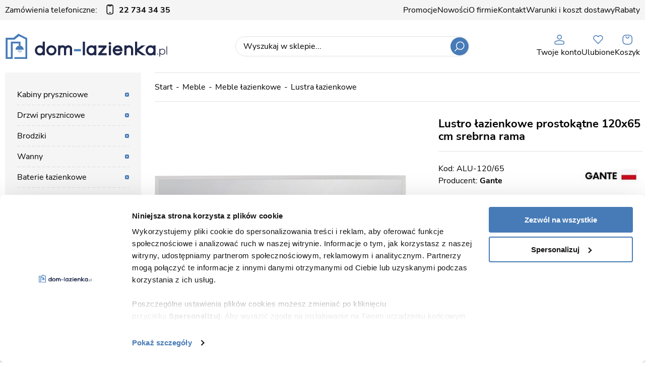

--- FILE ---
content_type: text/html; charset=utf-8
request_url: https://www.dom-lazienka.pl/lustro-lazienkowe-prostokatne-120x65-cm-srebrna-rama-id-14581
body_size: 18723
content:
<!DOCTYPE html><html lang="pl"><head prefix="og: http://ogp.me/ns# fb: http://ogp.me/ns/fb# product: http://ogp.me/ns/product#"><title>Lustro łazienkowe prostokątne 120x65 cm srebrna rama - sklep dom-lazienka.pl</title><meta charset="UTF-8" /><meta http-equiv="X-UA-Compatible" content="IE=edge" /><link rel="preconnect" href="https://www.google-analytics.com" /><link rel="preconnect" href="https://www.googletagmanager.com" /><meta name="viewport" content="width=device-width, initial-scale=1.0" /><link as="image" rel="preload" href="https://www.dom-lazienka.pl/dane/small/7/760c21c9307d44089ae93ea7f2b58e4c.jpg" /><link rel="apple-touch-icon" sizes="180x180" href="/assets/images/favicon/apple-touch-icon.png" /><link rel="icon" type="image/png" sizes="32x32" href="/assets/images/favicon/favicon-32x32.png" /><link rel="icon" type="image/png" sizes="16x16" href="/assets/images/favicon/favicon-16x16.png" /><link rel="mask-icon" href="/assets/images/favicon/safari-pinned-tab.svg" color="#5bbad5" /><meta name="msapplication-TileColor" content="#ffffff" /><meta name="theme-color" content="#ffffff" /><base href="/" /><style>@font-face{font-family:'icomoon';src:url('/assets/fonts/icomoon.ttf?4e9wax') format('truetype'),url('/assets/fonts/icomoon.woff?4e9wax') format('woff'),url('/assets/fonts/icomoon.svg?4e9#icomoon') format('svg');font-weight:normal;font-style:normal;font-display:block}@font-face{font-family:'Adjusted Arial Fallback';src:local(Arial);size-adjust:100%;ascent-override:85%;descent-override:17%;line-gap-override:34%}@font-face{font-family:'Nunito Sans';font-display:swap;font-style:normal;font-weight:400;src:local(''),url('/assets/fonts/nunito-sans-v12-latin-ext_latin-regular.woff2') format('woff2'),url('/assets/fonts/nunito-sans-v12-latin-ext_latin-regular.woff') format('woff')}@font-face{font-family:'Nunito Sans';font-display:swap;font-style:normal;font-weight:700;src:local(''),url('/assets/fonts/nunito-sans-v12-latin-ext_latin-700.woff2') format('woff2'),url('/assets/fonts/nunito-sans-v12-latin-ext_latin-700.woff') format('woff')}</style><script type="module" src="/dist/v-639044225496014064/bundle.modern.js"></script><script nomodule="" src="/dist/v-639044225488085388/bundle.legacy.js" defer="defer"></script><script>var dataLayer=window.dataLayer||[];</script><link rel="stylesheet" href="/dist/v-639044225479115183/base.css" /><link rel="stylesheet" href="/dist/v-639044225470350737/atf_detail.css" /><link rel="preload" href="/dist/v-639044225537558963/lazy_detail.css" as="style" onload="this.onload=null;this.rel='stylesheet'" /><link rel="preload" href="/dist/v-639044225548251568/tools.css" as="style" onload="this.onload=null;this.rel='stylesheet'" /><link rel="stylesheet" href="/dist/v-639044225548251568/rwd.css" /><script>if(window.document.documentMode){(function(){var stylesArr=['/dist/v-639044225537499992/lazy_listing.css','/dist/v-639044225548251568/tools.css','/dist/v-639044225537558963/lazy_detail.css','/dist/v-639044225540574581/lazy_mainpage.css'];for(var i=0;i<stylesArr.length;i++){var cssMain=document.createElement('link');cssMain.href=stylesArr[i];cssMain.rel='stylesheet';cssMain.type='text/css';document.getElementsByTagName('head')[0].appendChild(cssMain);console.log(cssMain);}})();}</script><script>(function(w,d,s,l,i){w[l]=w[l]||[];w[l].push({'gtm.start':new Date().getTime(),event:'gtm.js'});var f=d.getElementsByTagName(s)[0],j=d.createElement(s),dl=l!='dataLayer'?'&l='+l:'';j.async=true;j.src='https://www.googletagmanager.com/gtm.js?id='+i+dl;f.parentNode.insertBefore(j,f);})(window,document,'script','dataLayer','GTM-PP6LCM5');</script><meta name="google-site-verification" content="f_wE4iZBYfiIiiDbRikIC92xWETlB_5RMiRIje9p7E4" /><link rel="canonical" href="https://www.dom-lazienka.pl/lustro-lazienkowe-prostokatne-120x65-cm-srebrna-rama-id-14581" /><script type="application/ld+json">[{"@context":"http://schema.org/","@type":"Product","name":"Lustro łazienkowe prostokątne 120x65 cm srebrna rama","image":["https://www.dom-lazienka.pl/dane/full/7/760c21c9307d44089ae93ea7f2b58e4c.jpg","https://www.dom-lazienka.pl/dane/full/6/68a4eae6cce44407951b4916e0a472fd.jpg","https://www.dom-lazienka.pl/dane/full/7/7c43884ff8b541fb98a49df844933b80.jpg"],"sku":14581,"mpn":"ALU-120/65","gtin13":"","description":"Lustro łazienkowe 120x65 prostokątne w srebrnej ramie aluminiowej.","brand":{"@type":"brand","name":"Gante"},"offers":{"@type":"offer","url":"https://www.dom-lazienka.pl/lustro-lazienkowe-prostokatne-120x65-cm-srebrna-rama-id-14581","priceValidUntil":"2026-02-05T01:12:24.7756120Z","priceCurrency":"PLN","price":"400.00","availability":"http://schema.org/InStock","itemCondition":"http://schema.org/NewCondition"},"review":[],"aggregateRating":null},{"@context":"http://schema.org/","@type":"BreadcrumbList","itemListElement":[{"@type":"ListItem","position":1,"item":"https://www.dom-lazienka.pl","name":"Start"},{"@type":"ListItem","position":2,"item":"https://www.dom-lazienka.pl/meble-cat-53","name":"Meble"},{"@type":"ListItem","position":3,"item":"https://www.dom-lazienka.pl/meble-lazienkowe-cat-54","name":"Meble łazienkowe"},{"@type":"ListItem","position":4,"item":"https://www.dom-lazienka.pl/lustra-lazienkowe-cat-122","name":"Lustra łazienkowe"}]}]</script><meta property="og:title" content="Lustro łazienkowe prostokątne 120x65 cm srebrna rama" /><meta property="og:description" content="Lustro łazienkowe 120x65 prostokątne w srebrnej ramie aluminiowej." /><meta property="og:url" content="https://www.dom-lazienka.pl/lustro-lazienkowe-prostokatne-120x65-cm-srebrna-rama-id-14581" /><meta property="og:image" content="https://www.dom-lazienka.pl/dane/full/7/760c21c9307d44089ae93ea7f2b58e4c.jpg" /><meta property="og:type" content="product" /><meta property="product:price:amount" content="400.00" /><meta property="product:price:currency" content="PLN" /><meta property="product:availability" content="instock" /><meta name="description" content="Lustro łazienkowe 120x65 prostokątne w srebrnej ramie aluminiowej." /></head><body data-type="detail"><div id="AfterBodyContainer"><noscript><iframe src="https://www.googletagmanager.com/ns.html?id=GTM-PP6LCM5" height="0" width="0" style="display:none;visibility:hidden"></iframe></noscript></div><div id="container"><div class="inner"><div class="top-bar"><a class="header-phone" href="tel:227343435">Zamówienia telefoniczne:<b>22 734 34 35</b></a><ul class="mainmenu"><li title="Promocje"><a href="/promocje-coll-1">Promocje</a></li><li title="Nowości"><a href="/nowosci-coll-2">Nowości</a></li><li title="O firmie"><a href="https://www.dom-lazienka.pl/cms/sklep-lazienki-dom-lazienkapl-o-firmie">O firmie</a></li><li title="Kontakt"><a href="https://www.dom-lazienka.pl/cms/kontakt">Kontakt</a></li><li title="Warunki i koszt dostawy "><a href="https://www.dom-lazienka.pl/cms/dostawa">Warunki i koszt dostawy </a></li><li title="Rabaty"><a href="https://www.dom-lazienka.pl/cms/rabaty">Rabaty</a></li></ul></div></div><div class="header-sentinel"></div><div class="privacy-sentinel"></div><header class="shop-header"><div class="inner"><div class="shop-header-container"><a href="https://www.dom-lazienka.pl/" id="logo" title="Przejdź na stronę główną sklepu"> <img src="/assets/images/logo.svg" alt="" width="323" height="50" /> </a><div id="search-engine"><form action="szukaj" method="get"><input type="text" autocomplete="off" maxlength="150" title="Tutaj wpisz wyszukiwaną frazę, np. oznaczenie modelu, lub też część nazwy" placeholder="Wyszukaj w sklepie..." name="query" /> <button id="searchbutton" type="submit"></button><div id="suggestions"><div class="suggestions-loading"><span></span></div><span class="no-products-info"></span><div class="suggestion-left-column"><ul class="suggestion-result-categories hidden" data-label="Kategorie"></ul><ul class="suggestion-result-producers hidden" data-label="Producenci"></ul></div><ul class="suggestion-result-products hidden" data-label="Produkty"></ul><ul class="suggestion-last-phrases hidden"></ul><a class="suggestions-advanced-search" href="/advanced_search" title="Wyszukiwanie zaawansowane">Wyszukiwanie zaawansowane</a></div><span class="search-engine-close"></span></form></div><div class="header-tools-wrapper"><span class="search-engine-trigger"><em>Szukaj</em></span> <a class="log-button" href="login" title="Konto"><span>Twoje konto</span><em>Twoje konto</em></a> <a href="wishlist" id="wishlist-box" data-wishlist-count="0" title="Ulubione"><span>Ulubione</span><em>Ulubione</em></a> <a title="Zawartość twojego koszyka" href="cart" id="cart-box" data-role="cart-refresh"> <span data-current-payment-value="0">Koszyk</span> <em>Koszyk</em> </a><div class="tree-trigger" title="Menu"><i class="hamburger-icon"> <span></span> <span></span> <span></span> </i> <em>Menu</em></div></div></div></div></header><main class="inner aside"><aside class="sidebar"><div class="tree-canvas"></div><div id="tree" class="item"><nav><ul data-parent-name="" data-parent-url=""><li data-count="7891" class="t0 parent uparrow"><a title="Kabiny prysznicowe" href="/kabiny-prysznicowe-cat-1">Kabiny prysznicowe</a><ul data-parent-name="Kabiny prysznicowe" data-parent-url="/kabiny-prysznicowe-cat-1"><li data-count="309" class="t1 parent uparrow"><a title="Kabiny półokrągłe" href="/kabiny-polokragle-cat-2">Kabiny p&#243;łokrągłe</a><ul data-parent-name="Kabiny półokrągłe" data-parent-url="/kabiny-polokragle-cat-2"><li data-count="4" class="t2"><a title="70x70" href="/70x70-cat-5">70x70</a></li><li data-count="142" class="t2"><a title="80x80" href="/80x80-cat-6">80x80</a></li><li data-count="148" class="t2"><a title="90x90" href="/90x90-cat-7">90x90</a></li><li data-count="15" class="t2"><a title="100x100" href="/100x100-cat-35">100x100</a></li></ul></li><li data-count="1251" class="t1 parent uparrow"><a title="Kabiny kwadratowe" href="/kabiny-kwadratowe-cat-3">Kabiny kwadratowe</a><ul data-parent-name="Kabiny kwadratowe" data-parent-url="/kabiny-kwadratowe-cat-3"><li data-count="46" class="t2"><a title="70x70" href="/70x70-cat-8">70x70</a></li><li data-count="9" class="t2"><a title="75x75" href="/75x75-cat-613">75x75</a></li><li data-count="313" class="t2"><a title="80x80" href="/80x80-cat-9">80x80</a></li><li data-count="9" class="t2"><a title="85x85" href="/85x85-cat-614">85x85</a></li><li data-count="398" class="t2"><a title="90x90" href="/90x90-cat-10">90x90</a></li><li data-count="8" class="t2"><a title="95x95" href="/95x95-cat-615">95x95</a></li><li data-count="274" class="t2"><a title="100x100" href="/100x100-cat-37">100x100</a></li><li data-count="88" class="t2"><a title="110x110" href="/110x110-cat-219">110x110</a></li><li data-count="107" class="t2"><a title="120x120" href="/120x120-cat-218">120x120</a></li><li data-count="0" class="t2"><a title="130x130" href="/130x130-cat-430">130x130</a></li><li data-count="0" class="t2"><a title="140x140" href="/140x140-cat-220">140x140</a></li></ul></li><li data-count="4882" class="t1"><a title="Kabiny prostokątne" href="/kabiny-prostokatne-cat-432">Kabiny prostokątne</a></li><li data-count="57" class="t1"><a title="Kabiny asymetryczne" href="/kabiny-asymetryczne-cat-4">Kabiny asymetryczne</a></li><li data-count="206" class="t1 parent uparrow"><a title="Kabiny pięciokątne" href="/kabiny-pieciokatne-cat-58">Kabiny pięciokątne</a><ul data-parent-name="Kabiny pięciokątne" data-parent-url="/kabiny-pieciokatne-cat-58"><li data-count="55" class="t2"><a title="Kabiny prysznicowe pięciokątne 80x80" href="/kabiny-prysznicowe-pieciokatne-80x80-cat-561">Kabiny prysznicowe pięciokątne 80x80</a></li><li data-count="77" class="t2"><a title="Kabiny prysznicowe pięciokątne 90x90" href="/kabiny-prysznicowe-pieciokatne-90x90-cat-562">Kabiny prysznicowe pięciokątne 90x90</a></li><li data-count="7" class="t2"><a title="Kabiny prysznicowe pięciokątne 100x100" href="/kabiny-prysznicowe-pieciokatne-100x100-cat-564">Kabiny prysznicowe pięciokątne 100x100</a></li><li data-count="66" class="t2"><a title="Kabiny prysznicowe pięciokątne 100x80" href="/kabiny-prysznicowe-pieciokatne-100x80-cat-563">Kabiny prysznicowe pięciokątne 100x80</a></li></ul></li><li data-count="1234" class="t1 parent uparrow"><a title="Kabiny przyścienne" href="/kabiny-przyscienne-cat-34">Kabiny przyścienne</a><ul data-parent-name="Kabiny przyścienne" data-parent-url="/kabiny-przyscienne-cat-34"><li data-count="1036" class="t2"><a title="Kabiny prysznicowe przyścienne prostokątne" href="/kabiny-prysznicowe-przyscienne-prostokatne-cat-575">Kabiny prysznicowe przyścienne prostokątne</a></li><li data-count="12" class="t2"><a title="Kabiny prysznicowe przyścienne zaokrąglone" href="/kabiny-prysznicowe-przyscienne-zaokraglone-cat-574">Kabiny prysznicowe przyścienne zaokrąglone</a></li><li data-count="41" class="t2"><a title="Kabiny prysznicowe przyścienne kwadratowe 80x80" href="/kabiny-prysznicowe-przyscienne-kwadratowe-80x80-cat-569">Kabiny prysznicowe przyścienne kwadratowe 80x80</a></li><li data-count="56" class="t2"><a title="Kabiny prysznicowe przyścienne kwadratowe 90x90" href="/kabiny-prysznicowe-przyscienne-kwadratowe-90x90-cat-570">Kabiny prysznicowe przyścienne kwadratowe 90x90</a></li><li data-count="58" class="t2"><a title="Kabiny prysznicowe przyścienne kwadratowe 100x100" href="/kabiny-prysznicowe-przyscienne-kwadratowe-100x100-cat-571">Kabiny prysznicowe przyścienne kwadratowe 100x100</a></li><li data-count="16" class="t2"><a title="Kabiny prysznicowe przyścienne kwadratowe 110x110" href="/kabiny-prysznicowe-przyscienne-kwadratowe-110x110-cat-572">Kabiny prysznicowe przyścienne kwadratowe 110x110</a></li><li data-count="15" class="t2"><a title="Kabiny prysznicowe przyścienne kwadratowe 120x120" href="/kabiny-prysznicowe-przyscienne-kwadratowe-120x120-cat-573">Kabiny prysznicowe przyścienne kwadratowe 120x120</a></li></ul></li><li data-count="916" class="t1"><a title="Kabiny Walk-in" href="/kabiny-walk-in-cat-56">Kabiny Walk-in</a></li><li data-count="258" class="t1"><a title="Kabiny hydromasaż" href="/kabiny-hydromasaz-cat-18">Kabiny hydromasaż</a></li><li data-count="67" class="t1"><a title="Kabiny parowe" href="/kabiny-parowe-cat-24">Kabiny parowe</a></li><li data-count="175" class="t1"><a title="Kabiny zestawy" href="/kabiny-zestawy-cat-25">Kabiny zestawy</a></li><li data-count="19" class="t1"><a title="Akcesoria do kabin" href="/akcesoria-do-kabin-cat-208">Akcesoria do kabin</a></li></ul></li><li data-count="865" class="t0 parent uparrow"><a title="Drzwi prysznicowe" href="/drzwi-prysznicowe-cat-11">Drzwi prysznicowe</a><ul data-parent-name="Drzwi prysznicowe" data-parent-url="/drzwi-prysznicowe-cat-11"><li data-count="409" class="t1"><a title="Drzwi prysznicowe rozsuwane" href="/drzwi-prysznicowe-rozsuwane-cat-14">Drzwi prysznicowe rozsuwane</a></li><li data-count="378" class="t1"><a title="Drzwi prysznicowe uchylne" href="/drzwi-prysznicowe-uchylne-cat-15">Drzwi prysznicowe uchylne</a></li><li data-count="78" class="t1"><a title="Drzwi prysznicowe składane" href="/drzwi-prysznicowe-skladane-cat-16">Drzwi prysznicowe składane</a></li></ul></li><li data-count="526" class="t0 parent uparrow"><a title="Brodziki" href="/brodziki-cat-17">Brodziki</a><ul data-parent-name="Brodziki" data-parent-url="/brodziki-cat-17"><li data-count="89" class="t1 parent uparrow"><a title="Brodziki kwadratowe" href="/brodziki-kwadratowe-cat-19">Brodziki kwadratowe</a><ul data-parent-name="Brodziki kwadratowe" data-parent-url="/brodziki-kwadratowe-cat-19"><li data-count="1" class="t2"><a title="Kwadratowe 70x70" href="/kwadratowe-70x70-cat-20">Kwadratowe 70x70</a></li><li data-count="31" class="t2"><a title="Kwadratowe 80x80" href="/kwadratowe-80x80-cat-21">Kwadratowe 80x80</a></li><li data-count="45" class="t2"><a title="Kwadratowe 90x90" href="/kwadratowe-90x90-cat-22">Kwadratowe 90x90</a></li><li data-count="12" class="t2"><a title="Kwadratowe 100x100" href="/kwadratowe-100x100-cat-70">Kwadratowe 100x100</a></li></ul></li><li data-count="67" class="t1 parent uparrow"><a title="Brodziki półokrągłe" href="/brodziki-polokragle-cat-23">Brodziki p&#243;łokrągłe</a><ul data-parent-name="Brodziki półokrągłe" data-parent-url="/brodziki-polokragle-cat-23"><li data-count="1" class="t2"><a title="Brodziki półok. 70x70" href="/brodziki-polok-70x70-cat-40">Brodziki p&#243;łok. 70x70</a></li><li data-count="30" class="t2"><a title="Brodziki półok. 80x80" href="/brodziki-polok-80x80-cat-41">Brodziki p&#243;łok. 80x80</a></li><li data-count="34" class="t2"><a title="Brodziki półok. 90x90" href="/brodziki-polok-90x90-cat-42">Brodziki p&#243;łok. 90x90</a></li><li data-count="2" class="t2"><a title="Brodziki 100x100" href="/brodziki-100x100-cat-72">Brodziki 100x100</a></li></ul></li><li data-count="264" class="t1"><a title="Brodziki prostokątne" href="/brodziki-prostokatne-cat-431">Brodziki prostokątne</a></li><li data-count="24" class="t1"><a title="Brodziki asymetryczne" href="/brodziki-asymetryczne-cat-39">Brodziki asymetryczne</a></li><li data-count="2" class="t1"><a title="Brodziki przyścienne" href="/brodziki-przyscienne-cat-38">Brodziki przyścienne</a></li><li data-count="61" class="t1 parent uparrow"><a title="Brodziki pięciokątne" href="/brodziki-pieciokatne-cat-439">Brodziki pięciokątne</a><ul data-parent-name="Brodziki pięciokątne" data-parent-url="/brodziki-pieciokatne-cat-439"><li data-count="22" class="t2"><a title="Brodziki pięciokątne 80x80" href="/brodziki-pieciokatne-80x80-cat-565">Brodziki pięciokątne 80x80</a></li><li data-count="26" class="t2"><a title="Brodziki pięciokątne 90x90" href="/brodziki-pieciokatne-90x90-cat-566">Brodziki pięciokątne 90x90</a></li><li data-count="6" class="t2"><a title="Brodziki pięciokątne 100x100" href="/brodziki-pieciokatne-100x100-cat-568">Brodziki pięciokątne 100x100</a></li><li data-count="6" class="t2"><a title="Brodziki pięciokątne 100x80" href="/brodziki-pieciokatne-100x80-cat-567">Brodziki pięciokątne 100x80</a></li></ul></li><li data-count="19" class="t1 parent uparrow"><a title="Obudowy brodzików" href="/obudowy-brodzikow-cat-44">Obudowy brodzik&#243;w</a><ul data-parent-name="Obudowy brodzików" data-parent-url="/obudowy-brodzikow-cat-44"><li data-count="13" class="t2"><a title="Półokrągłe" href="/polokragle-cat-45">P&#243;łokrągłe</a></li><li data-count="4" class="t2"><a title="Asymetryczne" href="/asymetryczne-cat-73">Asymetryczne</a></li><li data-count="2" class="t2"><a title="Kwadratowe" href="/kwadratowe-cat-76">Kwadratowe</a></li></ul></li><li data-count="0" class="t1"><a title="Nośniki styropianowe" href="/nosniki-styropianowe-cat-71">Nośniki styropianowe</a></li><li data-count="0" class="t1"><a title="Akcesoria do brodzików" href="/akcesoria-do-brodzikow-cat-116">Akcesoria do brodzik&#243;w</a></li></ul></li><li data-count="1485" class="t0 parent uparrow"><a title="Wanny" href="/wanny-cat-26">Wanny</a><ul data-parent-name="Wanny" data-parent-url="/wanny-cat-26"><li data-count="24" class="t1"><a title="Wanny retro" href="/wanny-retro-cat-27">Wanny retro</a></li><li data-count="234" class="t1 parent uparrow"><a title="Wanny klasyczne" href="/wanny-klasyczne-cat-28">Wanny klasyczne</a><ul data-parent-name="Wanny klasyczne" data-parent-url="/wanny-klasyczne-cat-28"><li data-count="190" class="t2"><a title="Wanny prostokątne i przyścienne" href="/wanny-prostokatne-i-przyscienne-cat-556">Wanny prostokątne i przyścienne</a></li><li data-count="142" class="t2"><a title="Wanny narożne prostokątne" href="/wanny-narozne-prostokatne-cat-560">Wanny narożne prostokątne</a></li><li data-count="10" class="t2"><a title="Wanny narożne symetryczne" href="/wanny-narozne-symetryczne-cat-557">Wanny narożne symetryczne</a></li><li data-count="120" class="t2"><a title="Wanny narożne asymetryczne" href="/wanny-narozne-asymetryczne-cat-558">Wanny narożne asymetryczne</a></li><li data-count="168" class="t2"><a title="Wanny do zabudowy" href="/wanny-do-zabudowy-cat-559">Wanny do zabudowy</a></li></ul></li><li data-count="711" class="t1"><a title="Wanny wolnostojące" href="/wanny-wolnostojace-cat-216">Wanny wolnostojące</a></li><li data-count="203" class="t1"><a title="Wanny z hydromasażem" href="/wanny-z-hydromasazem-cat-30">Wanny z hydromasażem</a></li><li data-count="172" class="t1 parent uparrow"><a title="Parawany wannowe" href="/parawany-wannowe-cat-29">Parawany wannowe</a><ul data-parent-name="Parawany wannowe" data-parent-url="/parawany-wannowe-cat-29"><li data-count="51" class="t2"><a title="Parawany nawannowe stałe" href="/parawany-nawannowe-stale-cat-616">Parawany nawannowe stałe</a></li><li data-count="74" class="t2"><a title="Parawany nawannowe składane" href="/parawany-nawannowe-skladane-cat-617">Parawany nawannowe składane</a></li><li data-count="47" class="t2"><a title="Parawany nawannowe rozsuwane" href="/parawany-nawannowe-rozsuwane-cat-618">Parawany nawannowe rozsuwane</a></li></ul></li><li data-count="135" class="t1"><a title="Obudowy do wanien" href="/obudowy-do-wanien-cat-114">Obudowy do wanien</a></li><li data-count="13" class="t1"><a title="Akcesoria do wanien" href="/akcesoria-do-wanien-cat-115">Akcesoria do wanien</a></li></ul></li><li data-count="752" class="t0 parent uparrow"><a title="Baterie łazienkowe" href="/baterie-lazienkowe-cat-46">Baterie łazienkowe</a><ul data-parent-name="Baterie łazienkowe" data-parent-url="/baterie-lazienkowe-cat-46"><li data-count="212" class="t1"><a title="Baterie umywalkowe" href="/baterie-umywalkowe-cat-47">Baterie umywalkowe</a></li><li data-count="207" class="t1"><a title="Baterie wannowe" href="/baterie-wannowe-cat-48">Baterie wannowe</a></li><li data-count="52" class="t1"><a title="Baterie bidetowe" href="/baterie-bidetowe-cat-51">Baterie bidetowe</a></li><li data-count="50" class="t1"><a title="Baterie prysznicowe" href="/baterie-prysznicowe-cat-52">Baterie prysznicowe</a></li><li data-count="210" class="t1 parent uparrow"><a title="Zestawy natryskowe" href="/zestawy-natryskowe-cat-113">Zestawy natryskowe</a><ul data-parent-name="Zestawy natryskowe" data-parent-url="/zestawy-natryskowe-cat-113"><li data-count="125" class="t2"><a title="Zestawy natynkowe" href="/zestawy-natynkowe-cat-229">Zestawy natynkowe</a></li><li data-count="85" class="t2"><a title="Zestawy podtynkowe" href="/zestawy-podtynkowe-cat-230">Zestawy podtynkowe</a></li></ul></li><li data-count="30" class="t1"><a title="Panele hydromasaż" href="/panele-hydromasaz-cat-50">Panele hydromasaż</a></li><li data-count="4" class="t1"><a title="Baterie bezdotykowe" href="/baterie-bezdotykowe-cat-201">Baterie bezdotykowe</a></li><li data-count="0" class="t1"><a title="Talerze deszczownic" href="/talerze-deszczownic-cat-503">Talerze deszczownic</a></li><li data-count="0" class="t1"><a title="Deszczownice ścienne" href="/deszczownice-scienne-cat-426">Deszczownice ścienne</a></li><li data-count="0" class="t1"><a title="Ramiona prysznicowe ścienne" href="/ramiona-prysznicowe-scienne-cat-505">Ramiona prysznicowe ścienne</a></li><li data-count="3" class="t1"><a title="Wylewki wannowe ścienne" href="/wylewki-wannowe-scienne-cat-504">Wylewki wannowe ścienne</a></li><li data-count="0" class="t1"><a title="Przyłącza kątowe" href="/przylacza-katowe-cat-57">Przyłącza kątowe</a></li><li data-count="2" class="t1"><a title="Słuchawki prysznicowe" href="/sluchawki-prysznicowe-cat-532">Słuchawki prysznicowe</a></li><li data-count="3" class="t1"><a title="Węże prysznicowe" href="/weze-prysznicowe-cat-534">Węże prysznicowe</a></li></ul></li><li data-count="1194" class="t0 parent downarrow"><a title="Meble" href="/meble-cat-53">Meble</a><ul data-parent-name="Meble" data-parent-url="/meble-cat-53"><li data-count="1161" class="t1 parent downarrow"><a title="Meble łazienkowe" href="/meble-lazienkowe-cat-54">Meble łazienkowe</a><ul data-parent-name="Meble łazienkowe" data-parent-url="/meble-lazienkowe-cat-54"><li data-count="1121" class="t2 parent uparrow"><a title="Szafki łazienkowe" href="/szafki-lazienkowe-cat-94">Szafki łazienkowe</a><ul data-parent-name="Szafki łazienkowe" data-parent-url="/szafki-lazienkowe-cat-94"><li data-count="889" class="t3"><a title="Szafki z umywalką" href="/szafki-z-umywalka-cat-222">Szafki z umywalką</a></li><li data-count="130" class="t3"><a title="Słupki wiszące" href="/slupki-wiszace-cat-223">Słupki wiszące</a></li><li data-count="60" class="t3"><a title="Szafki z lustrem" href="/szafki-z-lustrem-cat-224">Szafki z lustrem</a></li><li data-count="1" class="t3"><a title="Szafki bez umywalki" href="/szafki-bez-umywalki-cat-225">Szafki bez umywalki</a></li><li data-count="154" class="t3"><a title="Szafki wiszące" href="/szafki-wiszace-cat-226">Szafki wiszące</a></li><li data-count="6" class="t3"><a title="Szafki stojące" href="/szafki-stojace-cat-241">Szafki stojące</a></li><li data-count="8" class="t3"><a title="Zabudowy do stelaży podtynkowych" href="/zabudowy-do-stelazy-podtynkowych-cat-594">Zabudowy do stelaży podtynkowych</a></li><li data-count="1" class="t3"><a title="Zabudowy do pralek" href="/zabudowy-do-pralek-cat-595">Zabudowy do pralek</a></li></ul></li><li data-count="33" class="t2 selected"><a title="Lustra łazienkowe" href="/lustra-lazienkowe-cat-122">Lustra łazienkowe</a></li><li data-count="0" class="t2"><a title="Oświetlenie" href="/oswietlenie-cat-123">Oświetlenie</a></li><li data-count="0" class="t2"><a title="Blaty umywalkowe" href="/blaty-umywalkowe-cat-227">Blaty umywalkowe</a></li><li data-count="0" class="t2"><a title="Szafki podblatowe" href="/szafki-podblatowe-cat-228">Szafki podblatowe</a></li><li data-count="1121" class="t2 parent uparrow"><a title="Serie mebli łazienkowych" href="/serie-mebli-lazienkowych-cat-242">Serie mebli łazienkowych</a><ul data-parent-name="Serie mebli łazienkowych" data-parent-url="/serie-mebli-lazienkowych-cat-242"><li data-count="1" class="t3"><a title="Seria mebli łazienkowych Aksamit kolor dąb naturalny Gante" href="/seria-mebli-lazienkowych-aksamit-kolor-dab-naturalny-gante-cat-512">Seria mebli łazienkowych Aksamit kolor dąb naturalny Gante</a></li><li data-count="6" class="t3"><a title="Seria mebli łazienkowych Argento biały Gante" href="/seria-mebli-lazienkowych-argento-bialy-gante-cat-524">Seria mebli łazienkowych Argento biały Gante</a></li><li data-count="6" class="t3"><a title="Seria mebli łazienkowych Argento czarny Gante" href="/seria-mebli-lazienkowych-argento-czarny-gante-cat-537">Seria mebli łazienkowych Argento czarny Gante</a></li><li data-count="22" class="t3"><a title="Seria mebli łazienkowych Belli Gold Gante kolor biały" href="/seria-mebli-lazienkowych-belli-gold-gante-kolor-bialy-cat-525">Seria mebli łazienkowych Belli Gold Gante kolor biały</a></li><li data-count="28" class="t3"><a title="Seria mebli łazienkowych Belli Gold Gante kolor czarny" href="/seria-mebli-lazienkowych-belli-gold-gante-kolor-czarny-cat-526">Seria mebli łazienkowych Belli Gold Gante kolor czarny</a></li><li data-count="23" class="t3"><a title="Seria mebli łazienkowych Belli Gold Gante kolor granatowy" href="/seria-mebli-lazienkowych-belli-gold-gante-kolor-granatowy-cat-527">Seria mebli łazienkowych Belli Gold Gante kolor granatowy</a></li><li data-count="7" class="t3"><a title=" Seria mebli łazienkowych Bravia czarny mat Gante" href="/-seria-mebli-lazienkowych-bravia-czarny-mat-gante-cat-541"> Seria mebli łazienkowych Bravia czarny mat Gante</a></li><li data-count="11" class="t3"><a title="Seria mebli łazienkowych Brendo Gante" href="/seria-mebli-lazienkowych-brendo-gante-cat-542">Seria mebli łazienkowych Brendo Gante</a></li><li data-count="5" class="t3"><a title="Seria mebli łazienkowych Cassini Biały" href="/seria-mebli-lazienkowych-cassini-bialy-cat-256">Seria mebli łazienkowych Cassini Biały</a></li><li data-count="6" class="t3"><a title="Seria mebli łazienkowych Cassini Czarny" href="/seria-mebli-lazienkowych-cassini-czarny-cat-502">Seria mebli łazienkowych Cassini Czarny</a></li><li data-count="5" class="t3"><a title="Seria mebli łazienkowych Cler B" href="/seria-mebli-lazienkowych-cler-b-cat-257">Seria mebli łazienkowych Cler B</a></li><li data-count="6" class="t3"><a title="Seria mebli łazienkowych Cler C" href="/seria-mebli-lazienkowych-cler-c-cat-476">Seria mebli łazienkowych Cler C</a></li><li data-count="3" class="t3"><a title="Seria mebli łazienkowych Cobra B Gante" href="/seria-mebli-lazienkowych-cobra-b-gante-cat-433">Seria mebli łazienkowych Cobra B Gante</a></li><li data-count="3" class="t3"><a title="Seria mebli łazienkowych Cobra Cz Gante" href="/seria-mebli-lazienkowych-cobra-cz-gante-cat-434">Seria mebli łazienkowych Cobra Cz Gante</a></li><li data-count="3" class="t3"><a title="Seria mebli łazienkowych Cobra G Gante" href="/seria-mebli-lazienkowych-cobra-g-gante-cat-528">Seria mebli łazienkowych Cobra G Gante</a></li><li data-count="9" class="t3"><a title="Seria mebli łazienkowych Cortez Gante" href="/seria-mebli-lazienkowych-cortez-gante-cat-536">Seria mebli łazienkowych Cortez Gante</a></li><li data-count="8" class="t3"><a title="Seria mebli łazienkowych Diamond B" href="/seria-mebli-lazienkowych-diamond-b-cat-244">Seria mebli łazienkowych Diamond B</a></li><li data-count="10" class="t3"><a title="Seria mebli łazienkowych Diamond C" href="/seria-mebli-lazienkowych-diamond-c-cat-245">Seria mebli łazienkowych Diamond C</a></li><li data-count="6" class="t3"><a title="Seria mebli łazienkowych Diamond Gold B" href="/seria-mebli-lazienkowych-diamond-gold-b-cat-529">Seria mebli łazienkowych Diamond Gold B</a></li><li data-count="9" class="t3"><a title="Seria mebli łazienkowych Diamond Gold C" href="/seria-mebli-lazienkowych-diamond-gold-c-cat-535">Seria mebli łazienkowych Diamond Gold C</a></li><li data-count="0" class="t3"><a title="Seria mebli łazienkowych Domino Gante" href="/seria-mebli-lazienkowych-domino-gante-cat-543">Seria mebli łazienkowych Domino Gante</a></li><li data-count="11" class="t3"><a title="Seria mebli łazienkowych Elegante B" href="/seria-mebli-lazienkowych-elegante-b-cat-260">Seria mebli łazienkowych Elegante B</a></li><li data-count="11" class="t3"><a title="Seria mebli łazienkowych Elegante AD" href="/seria-mebli-lazienkowych-elegante-ad-cat-259">Seria mebli łazienkowych Elegante AD</a></li><li data-count="4" class="t3"><a title="Seria mebli łazienkowych Finea Gante" href="/seria-mebli-lazienkowych-finea-gante-cat-444">Seria mebli łazienkowych Finea Gante</a></li><li data-count="2" class="t3"><a title="Seria mebli łazienkowych Finea Z Gante" href="/seria-mebli-lazienkowych-finea-z-gante-cat-513">Seria mebli łazienkowych Finea Z Gante</a></li><li data-count="60" class="t3"><a title="Seria mebli łazienkowych Fokus AD" href="/seria-mebli-lazienkowych-fokus-ad-cat-374">Seria mebli łazienkowych Fokus AD</a></li><li data-count="82" class="t3"><a title="Seria mebli łazienkowych Fokus Biały" href="/seria-mebli-lazienkowych-fokus-bialy-cat-400">Seria mebli łazienkowych Fokus Biały</a></li><li data-count="55" class="t3"><a title="Seria mebli łazienkowych Fokus Czarny" href="/seria-mebli-lazienkowych-fokus-czarny-cat-402">Seria mebli łazienkowych Fokus Czarny</a></li><li data-count="43" class="t3"><a title="Seria mebli łazienkowych Fokus Czerwony" href="/seria-mebli-lazienkowych-fokus-czerwony-cat-411">Seria mebli łazienkowych Fokus Czerwony</a></li><li data-count="67" class="t3"><a title="Seria mebli łazienkowych Fokus Loft Gante" href="/seria-mebli-lazienkowych-fokus-loft-gante-cat-498">Seria mebli łazienkowych Fokus Loft Gante</a></li><li data-count="60" class="t3"><a title="Seria mebli łazienkowych Fokus NE" href="/seria-mebli-lazienkowych-fokus-ne-cat-407">Seria mebli łazienkowych Fokus NE</a></li><li data-count="51" class="t3"><a title="Seria mebli łazienkowych Fokus Orzech" href="/seria-mebli-lazienkowych-fokus-orzech-cat-596">Seria mebli łazienkowych Fokus Orzech</a></li><li data-count="44" class="t3"><a title="Seria mebli łazienkowych Fokus Szary" href="/seria-mebli-lazienkowych-fokus-szary-cat-391">Seria mebli łazienkowych Fokus Szary</a></li><li data-count="34" class="t3"><a title="Seria mebli łazienkowych Fokus Wenge Mat" href="/seria-mebli-lazienkowych-fokus-wenge-mat-cat-409">Seria mebli łazienkowych Fokus Wenge Mat</a></li><li data-count="15" class="t3"><a title="Seria mebli łazienkowych Fresco Gante" href="/seria-mebli-lazienkowych-fresco-gante-cat-544">Seria mebli łazienkowych Fresco Gante</a></li><li data-count="8" class="t3"><a title="Seria mebli łazienkowych Glow Gante" href="/seria-mebli-lazienkowych-glow-gante-cat-533">Seria mebli łazienkowych Glow Gante</a></li><li data-count="6" class="t3"><a title="Seria mebli łazienkowych Grend Gante" href="/seria-mebli-lazienkowych-grend-gante-cat-515">Seria mebli łazienkowych Grend Gante</a></li><li data-count="6" class="t3"><a title="Seria mebli łazienkowych Grend G Gante" href="/seria-mebli-lazienkowych-grend-g-gante-cat-530">Seria mebli łazienkowych Grend G Gante</a></li><li data-count="3" class="t3"><a title="Seria mebli łazienkowych Intra Gante" href="/seria-mebli-lazienkowych-intra-gante-cat-499">Seria mebli łazienkowych Intra Gante</a></li><li data-count="0" class="t3"><a title="Seria mebli łazienkowych Lilia biały Gante" href="/seria-mebli-lazienkowych-lilia-bialy-gante-cat-612">Seria mebli łazienkowych Lilia biały Gante</a></li><li data-count="4" class="t3"><a title="Seria mebli łazienkowych Lilia oliwkowy Gante" href="/seria-mebli-lazienkowych-lilia-oliwkowy-gante-cat-611">Seria mebli łazienkowych Lilia oliwkowy Gante</a></li><li data-count="4" class="t3"><a title="Seria mebli łazienkowych Lilia piaskowy Gante" href="/seria-mebli-lazienkowych-lilia-piaskowy-gante-cat-610">Seria mebli łazienkowych Lilia piaskowy Gante</a></li><li data-count="4" class="t3"><a title="Seria mebli łazienkowych Lilia Smooth biały Gante" href="/seria-mebli-lazienkowych-lilia-smooth-bialy-gante-cat-609">Seria mebli łazienkowych Lilia Smooth biały Gante</a></li><li data-count="18" class="t3"><a title="Seria mebli łazienkowych Magnolia róż Gante" href="/seria-mebli-lazienkowych-magnolia-roz-gante-cat-546">Seria mebli łazienkowych Magnolia r&#243;ż Gante</a></li><li data-count="9" class="t3"><a title="Seria mebli łazienkowych Magnolia piaskowy Gante" href="/seria-mebli-lazienkowych-magnolia-piaskowy-gante-cat-547">Seria mebli łazienkowych Magnolia piaskowy Gante</a></li><li data-count="9" class="t3"><a title="Seria mebli łazienkowych Magnolia oliwkowy Gante" href="/seria-mebli-lazienkowych-magnolia-oliwkowy-gante-cat-548">Seria mebli łazienkowych Magnolia oliwkowy Gante</a></li><li data-count="12" class="t3"><a title="Seria mebli łazienkowych Magnolia miętowy Gante" href="/seria-mebli-lazienkowych-magnolia-mietowy-gante-cat-549">Seria mebli łazienkowych Magnolia miętowy Gante</a></li><li data-count="21" class="t3"><a title="Seria mebli łazienkowych Magnolia burgund Gante" href="/seria-mebli-lazienkowych-magnolia-burgund-gante-cat-550">Seria mebli łazienkowych Magnolia burgund Gante</a></li><li data-count="2" class="t3"><a title="Seria mebli łazienkowych Magnum" href="/seria-mebli-lazienkowych-magnum-cat-435">Seria mebli łazienkowych Magnum</a></li><li data-count="7" class="t3"><a title="Seria mebli łazienkowych Meiva B" href="/seria-mebli-lazienkowych-meiva-b-cat-263">Seria mebli łazienkowych Meiva B</a></li><li data-count="4" class="t3"><a title="Seria mebli łazienkowych Meiva C" href="/seria-mebli-lazienkowych-meiva-c-cat-484">Seria mebli łazienkowych Meiva C</a></li><li data-count="7" class="t3"><a title="Seria mebli łazienkowych Meiva N" href="/seria-mebli-lazienkowych-meiva-n-cat-485">Seria mebli łazienkowych Meiva N</a></li><li data-count="8" class="t3"><a title="Seria mebli łazienkowych Meiva Z" href="/seria-mebli-lazienkowych-meiva-z-cat-486">Seria mebli łazienkowych Meiva Z</a></li><li data-count="3" class="t3"><a title="Seria mebli łazienkowych Negra czarne Gante" href="/seria-mebli-lazienkowych-negra-czarne-gante-cat-516">Seria mebli łazienkowych Negra czarne Gante</a></li><li data-count="6" class="t3"><a title="Seria mebli łazienkowych Mirage czarny mat" href="/seria-mebli-lazienkowych-mirage-czarny-mat-cat-606">Seria mebli łazienkowych Mirage czarny mat</a></li><li data-count="6" class="t3"><a title="Seria mebli łazienkowych Mirage niebieski mat" href="/seria-mebli-lazienkowych-mirage-niebieski-mat-cat-608">Seria mebli łazienkowych Mirage niebieski mat</a></li><li data-count="6" class="t3"><a title="Seria mebli łazienkowych Mirage szary mat" href="/seria-mebli-lazienkowych-mirage-szary-mat-cat-607">Seria mebli łazienkowych Mirage szary mat</a></li><li data-count="4" class="t3"><a title="Seria mebli łazienkowych Negra grafit Gante" href="/seria-mebli-lazienkowych-negra-grafit-gante-cat-520">Seria mebli łazienkowych Negra grafit Gante</a></li><li data-count="11" class="t3"><a title="Seria mebli łazienkowych New York Dąb Gante" href="/seria-mebli-lazienkowych-new-york-dab-gante-cat-481">Seria mebli łazienkowych New York Dąb Gante</a></li><li data-count="7" class="t3"><a title="Seria mebli łazienkowych New York Biały Gante" href="/seria-mebli-lazienkowych-new-york-bialy-gante-cat-521">Seria mebli łazienkowych New York Biały Gante</a></li><li data-count="4" class="t3"><a title="Seria mebli łazienkowych New York Ceglasty Gante" href="/seria-mebli-lazienkowych-new-york-ceglasty-gante-cat-605">Seria mebli łazienkowych New York Ceglasty Gante</a></li><li data-count="4" class="t3"><a title="Seria mebli łazienkowych New York Gold Gante" href="/seria-mebli-lazienkowych-new-york-gold-gante-cat-604">Seria mebli łazienkowych New York Gold Gante</a></li><li data-count="5" class="t3"><a title="Seria mebli łazienkowych New York Niebieski Gante" href="/seria-mebli-lazienkowych-new-york-niebieski-gante-cat-495">Seria mebli łazienkowych New York Niebieski Gante</a></li><li data-count="8" class="t3"><a title="Seria mebli łazienkowych Olimpia" href="/seria-mebli-lazienkowych-olimpia-cat-267">Seria mebli łazienkowych Olimpia</a></li><li data-count="6" class="t3"><a title="Seria mebli łazienkowych Onda biały Gante" href="/seria-mebli-lazienkowych-onda-bialy-gante-cat-597">Seria mebli łazienkowych Onda biały Gante</a></li><li data-count="6" class="t3"><a title="Seria mebli łazienkowych Onda szary Gante" href="/seria-mebli-lazienkowych-onda-szary-gante-cat-592">Seria mebli łazienkowych Onda szary Gante</a></li><li data-count="6" class="t3"><a title="Seria mebli łazienkowych Onda szałwiowy Gante" href="/seria-mebli-lazienkowych-onda-szalwiowy-gante-cat-593">Seria mebli łazienkowych Onda szałwiowy Gante</a></li><li data-count="18" class="t3"><a title="Seria mebli łazienkowych Setto Modulo biały połysk" href="/seria-mebli-lazienkowych-setto-modulo-bialy-polysk-cat-603">Seria mebli łazienkowych Setto Modulo biały połysk</a></li><li data-count="3" class="t3"><a title="Seria mebli łazienkowych Space" href="/seria-mebli-lazienkowych-space-cat-428">Seria mebli łazienkowych Space</a></li><li data-count="6" class="t3"><a title="Seria mebli łazienkowych Sydney Taupe Gante" href="/seria-mebli-lazienkowych-sydney-taupe-gante-cat-602">Seria mebli łazienkowych Sydney Taupe Gante</a></li><li data-count="6" class="t3"><a title="Seria mebli łazienkowych Sydney White Gante" href="/seria-mebli-lazienkowych-sydney-white-gante-cat-601">Seria mebli łazienkowych Sydney White Gante</a></li><li data-count="6" class="t3"><a title="Seria mebli łazienkowych Sydney Smooth Macadamia" href="/seria-mebli-lazienkowych-sydney-smooth-macadamia-cat-600">Seria mebli łazienkowych Sydney Smooth Macadamia</a></li><li data-count="12" class="t3"><a title="Seria mebli łazienkowych Venus Gante" href="/seria-mebli-lazienkowych-venus-gante-cat-545">Seria mebli łazienkowych Venus Gante</a></li><li data-count="35" class="t3"><a title="Seria mebli łazienkowych Victa Białe Gante" href="/seria-mebli-lazienkowych-victa-biale-gante-cat-522">Seria mebli łazienkowych Victa Białe Gante</a></li><li data-count="34" class="t3"><a title="Seria mebli łazienkowych Victa Czarne Gante" href="/seria-mebli-lazienkowych-victa-czarne-gante-cat-523">Seria mebli łazienkowych Victa Czarne Gante</a></li><li data-count="30" class="t3"><a title="Seria mebli łazienkowych Victa Dąb Naturalny Gante" href="/seria-mebli-lazienkowych-victa-dab-naturalny-gante-cat-531">Seria mebli łazienkowych Victa Dąb Naturalny Gante</a></li><li data-count="22" class="t3"><a title="Seria mebli łazienkowych Victa Lamello Orzech" href="/seria-mebli-lazienkowych-victa-lamello-orzech-cat-598">Seria mebli łazienkowych Victa Lamello Orzech</a></li><li data-count="21" class="t3"><a title="Seria mebli łazienkowych Victa Lamello Fume mat" href="/seria-mebli-lazienkowych-victa-lamello-fume-mat-cat-599">Seria mebli łazienkowych Victa Lamello Fume mat</a></li></ul></li><li data-count="5" class="t2"><a title="Nogi do mebli łazienkowych Gante" href="/nogi-do-mebli-lazienkowych-gante-cat-514">Nogi do mebli łazienkowych Gante</a></li></ul></li><li data-count="33" class="t1 parent uparrow"><a title="Meble ogrodowe" href="/meble-ogrodowe-cat-55">Meble ogrodowe</a><ul data-parent-name="Meble ogrodowe" data-parent-url="/meble-ogrodowe-cat-55"><li data-count="0" class="t2"><a title="Ławki ogrodowe" href="/lawki-ogrodowe-cat-162">Ławki ogrodowe</a></li><li data-count="0" class="t2"><a title="Stoły ogrodowe" href="/stoly-ogrodowe-cat-163">Stoły ogrodowe</a></li><li data-count="3" class="t2"><a title="Krzesła ogrodowe" href="/krzesla-ogrodowe-cat-165">Krzesła ogrodowe</a></li><li data-count="8" class="t2"><a title="Narożniki ogrodowe" href="/narozniki-ogrodowe-cat-395">Narożniki ogrodowe</a></li><li data-count="10" class="t2"><a title="Sofy ogrodowe" href="/sofy-ogrodowe-cat-396">Sofy ogrodowe</a></li><li data-count="26" class="t2"><a title="Zestawy ogrodowe" href="/zestawy-ogrodowe-cat-164">Zestawy ogrodowe</a></li><li data-count="0" class="t2"><a title="Leżaki ogrodowe" href="/lezaki-ogrodowe-cat-170">Leżaki ogrodowe</a></li><li data-count="0" class="t2"><a title="Akcesoria meblowe" href="/akcesoria-meblowe-cat-173">Akcesoria meblowe</a></li><li data-count="0" class="t2"><a title="Trampoliny" href="/trampoliny-cat-174">Trampoliny</a></li><li data-count="2" class="t2"><a title="Huśtawki ogrodowe" href="/hustawki-ogrodowe-cat-538">Huśtawki ogrodowe</a></li><li data-count="0" class="t2"><a title="Schowki ogrodowe" href="/schowki-ogrodowe-cat-190">Schowki ogrodowe</a></li><li data-count="24" class="t2"><a title="Meble ogrodowe z technorattanu" href="/meble-ogrodowe-z-technorattanu-cat-392">Meble ogrodowe z technorattanu</a></li><li data-count="5" class="t2"><a title="Meble do ogrodu metalowe" href="/meble-do-ogrodu-metalowe-cat-393">Meble do ogrodu metalowe</a></li><li data-count="0" class="t2"><a title="Meble ogrodowe drewniane" href="/meble-ogrodowe-drewniane-cat-394">Meble ogrodowe drewniane</a></li><li data-count="0" class="t2"><a title="Meble ogrodowe z rattanu" href="/meble-ogrodowe-z-rattanu-cat-398">Meble ogrodowe z rattanu</a></li><li data-count="2" class="t2"><a title="Namioty ogrodowe" href="/namioty-ogrodowe-cat-590">Namioty ogrodowe</a></li></ul></li><li data-count="25" class="t1 parent uparrow"><a title="Meble HoReCa" href="/meble-horeca-cat-171">Meble HoReCa</a><ul data-parent-name="Meble HoReCa" data-parent-url="/meble-horeca-cat-171"><li data-count="25" class="t2"><a title="Zestawy Mebli" href="/zestawy-mebli-cat-172">Zestawy Mebli</a></li><li data-count="0" class="t2"><a title="Meble pojedyńcze" href="/meble-pojedyncze-cat-176">Meble pojedyńcze</a></li></ul></li><li data-count="0" class="t1"><a title="Meble turystyczne" href="/meble-turystyczne-cat-159">Meble turystyczne</a></li></ul></li><li data-count="561" class="t0 parent uparrow"><a title="Ceramika" href="/ceramika-cat-59">Ceramika</a><ul data-parent-name="Ceramika" data-parent-url="/ceramika-cat-59"><li data-count="100" class="t1 parent uparrow"><a title="Umywalki" href="/umywalki-cat-61">Umywalki</a><ul data-parent-name="Umywalki" data-parent-url="/umywalki-cat-61"><li data-count="3" class="t2"><a title="Umywalki stojące na nogach" href="/umywalki-stojace-na-nogach-cat-275">Umywalki stojące na nogach</a></li><li data-count="37" class="t2"><a title="Umywalki nablatowe" href="/umywalki-nablatowe-cat-276">Umywalki nablatowe</a></li><li data-count="41" class="t2"><a title="Umywalki wolnostojące" href="/umywalki-wolnostojace-cat-277">Umywalki wolnostojące</a></li><li data-count="0" class="t2"><a title="Umywalki podblatowe" href="/umywalki-podblatowe-cat-278">Umywalki podblatowe</a></li><li data-count="16" class="t2"><a title="Umywalki wiszące" href="/umywalki-wiszace-cat-279">Umywalki wiszące</a></li><li data-count="7" class="t2"><a title="Umywalki wpuszcze w blat" href="/umywalki-wpuszcze-w-blat-cat-280">Umywalki wpuszcze w blat</a></li><li data-count="19" class="t2"><a title="Umywalki naszafkowe" href="/umywalki-naszafkowe-cat-281">Umywalki naszafkowe</a></li></ul></li><li data-count="75" class="t1"><a title="Miski WC wiszące" href="/miski-wc-wiszace-cat-66">Miski WC wiszące</a></li><li data-count="342" class="t1"><a title="Zestawy WC podtynkowe" href="/zestawy-wc-podtynkowe-cat-101">Zestawy WC podtynkowe</a></li><li data-count="5" class="t1"><a title="Kompakty WC" href="/kompakty-wc-cat-60">Kompakty WC</a></li><li data-count="0" class="t1"><a title="Miski WC stojące" href="/miski-wc-stojace-cat-284">Miski WC stojące</a></li><li data-count="17" class="t1 parent uparrow"><a title="Zabudowa podtynkowa WC" href="/zabudowa-podtynkowa-wc-cat-285">Zabudowa podtynkowa WC</a><ul data-parent-name="Zabudowa podtynkowa WC" data-parent-url="/zabudowa-podtynkowa-wc-cat-285"><li data-count="1" class="t2"><a title="Stelaże podtynkowe WC" href="/stelaze-podtynkowe-wc-cat-286">Stelaże podtynkowe WC</a></li><li data-count="0" class="t2"><a title="Stelaże podtynkowe do bidetów" href="/stelaze-podtynkowe-do-bidetow-cat-287">Stelaże podtynkowe do bidet&#243;w</a></li><li data-count="8" class="t2"><a title="Przyciski spłukujące" href="/przyciski-splukujace-cat-288">Przyciski spłukujące</a></li><li data-count="8" class="t2"><a title="Zabudowy stelaży WC" href="/zabudowy-stelazy-wc-cat-375">Zabudowy stelaży WC</a></li></ul></li><li data-count="11" class="t1"><a title="BioBidety - deski sedesowe" href="/biobidety-deski-sedesowe-cat-240">BioBidety - deski sedesowe</a></li><li data-count="3" class="t1"><a title="Deski sedesowe" href="/deski-sedesowe-cat-217">Deski sedesowe</a></li><li data-count="8" class="t1"><a title="Bidety" href="/bidety-cat-62">Bidety</a></li><li data-count="0" class="t1"><a title="Pisuary" href="/pisuary-cat-67">Pisuary</a></li></ul></li><li data-count="87" class="t0 parent uparrow"><a title="Odpływy" href="/odplywy-cat-80">Odpływy</a><ul data-parent-name="Odpływy" data-parent-url="/odplywy-cat-80"><li data-count="55" class="t1 parent uparrow"><a title="Odpływy liniowe" href="/odplywy-liniowe-cat-81">Odpływy liniowe</a><ul data-parent-name="Odpływy liniowe" data-parent-url="/odplywy-liniowe-cat-81"><li data-count="2" class="t2"><a title="Odpływy liniowe 50 cm" href="/odplywy-liniowe-50-cm-cat-160">Odpływy liniowe 50 cm</a></li><li data-count="0" class="t2"><a title="Odpływy liniowe 55 cm" href="/odplywy-liniowe-55-cm-cat-422">Odpływy liniowe 55 cm</a></li><li data-count="12" class="t2"><a title="Odpływy liniowe 60 cm" href="/odplywy-liniowe-60-cm-cat-140">Odpływy liniowe 60 cm</a></li><li data-count="0" class="t2"><a title="Odpływy liniowe 65 cm" href="/odplywy-liniowe-65-cm-cat-423">Odpływy liniowe 65 cm</a></li><li data-count="10" class="t2"><a title="Odpływy liniowe 70 cm" href="/odplywy-liniowe-70-cm-cat-141">Odpływy liniowe 70 cm</a></li><li data-count="0" class="t2"><a title="Odpływy liniowe 75 cm" href="/odplywy-liniowe-75-cm-cat-424">Odpływy liniowe 75 cm</a></li><li data-count="10" class="t2"><a title="Odpływy liniowe 80 cm" href="/odplywy-liniowe-80-cm-cat-142">Odpływy liniowe 80 cm</a></li><li data-count="0" class="t2"><a title="Odpływy liniowe 85 cm" href="/odplywy-liniowe-85-cm-cat-425">Odpływy liniowe 85 cm</a></li><li data-count="11" class="t2"><a title="Odpływy liniowe 90 cm" href="/odplywy-liniowe-90-cm-cat-143">Odpływy liniowe 90 cm</a></li><li data-count="10" class="t2"><a title="Odpływy liniowe 100 cm" href="/odplywy-liniowe-100-cm-cat-144">Odpływy liniowe 100 cm</a></li><li data-count="0" class="t2"><a title="Odpływy liniowe 110 cm" href="/odplywy-liniowe-110-cm-cat-145">Odpływy liniowe 110 cm</a></li><li data-count="0" class="t2"><a title="Odpływy liniowe 120 cm" href="/odplywy-liniowe-120-cm-cat-146">Odpływy liniowe 120 cm</a></li></ul></li><li data-count="0" class="t1"><a title="Odpływy narożne" href="/odplywy-narozne-cat-195">Odpływy narożne</a></li><li data-count="0" class="t1"><a title="Odpływy ścienne" href="/odplywy-scienne-cat-421">Odpływy ścienne</a></li><li data-count="0" class="t1"><a title="Odpływy liniowe kwadratowe" href="/odplywy-liniowe-kwadratowe-cat-479">Odpływy liniowe kwadratowe</a></li><li data-count="32" class="t1 parent uparrow"><a title="Syfony" href="/syfony-cat-83">Syfony</a><ul data-parent-name="Syfony" data-parent-url="/syfony-cat-83"><li data-count="10" class="t2"><a title="Brodzikowe" href="/brodzikowe-cat-84">Brodzikowe</a></li><li data-count="12" class="t2"><a title="Wannowe" href="/wannowe-cat-85">Wannowe</a></li><li data-count="9" class="t2"><a title="Umywalkowe" href="/umywalkowe-cat-110">Umywalkowe</a></li><li data-count="1" class="t2"><a title="Spusty klik-klak" href="/spusty-klik-klak-cat-111">Spusty klik-klak</a></li></ul></li></ul></li><li data-count="90" class="t0 parent uparrow"><a title="Sauny" href="/sauny-cat-132">Sauny</a><ul data-parent-name="Sauny" data-parent-url="/sauny-cat-132"><li data-count="38" class="t1"><a title="Sauny Infrared" href="/sauny-infrared-cat-133">Sauny Infrared</a></li><li data-count="56" class="t1"><a title="Sauny Fińskie" href="/sauny-finskie-cat-152">Sauny Fińskie</a></li></ul></li><li data-count="31" class="t0 parent uparrow"><a title="Kuchnia" href="/kuchnia-cat-588">Kuchnia</a><ul data-parent-name="Kuchnia" data-parent-url="/kuchnia-cat-588"><li data-count="8" class="t1 parent uparrow"><a title="Zlewozmywaki" href="/zlewozmywaki-cat-77">Zlewozmywaki</a><ul data-parent-name="Zlewozmywaki" data-parent-url="/zlewozmywaki-cat-77"><li data-count="8" class="t2"><a title="Zlewozmywaki stalowe" href="/zlewozmywaki-stalowe-cat-78">Zlewozmywaki stalowe</a></li><li data-count="0" class="t2"><a title="Zlewozmywaki granitowe" href="/zlewozmywaki-granitowe-cat-79">Zlewozmywaki granitowe</a></li><li data-count="0" class="t2"><a title="Zlewozmywaki szklane" href="/zlewozmywaki-szklane-cat-154">Zlewozmywaki szklane</a></li></ul></li><li data-count="15" class="t1 parent uparrow"><a title="Okapy" href="/okapy-cat-87">Okapy</a><ul data-parent-name="Okapy" data-parent-url="/okapy-cat-87"><li data-count="0" class="t2"><a title="Okapy podszafkowe" href="/okapy-podszafkowe-cat-88">Okapy podszafkowe</a></li><li data-count="4" class="t2"><a title="Okapy kominowe" href="/okapy-kominowe-cat-89">Okapy kominowe</a></li><li data-count="5" class="t2"><a title="Okapy wyspowe" href="/okapy-wyspowe-cat-166">Okapy wyspowe</a></li><li data-count="1" class="t2"><a title="Okapy blatowe" href="/okapy-blatowe-cat-427">Okapy blatowe</a></li><li data-count="5" class="t2"><a title="Akcesoria do okapów" href="/akcesoria-do-okapow-cat-90">Akcesoria do okap&#243;w</a></li></ul></li><li data-count="8" class="t1 parent uparrow"><a title="Baterie kuchenne" href="/baterie-kuchenne-cat-68">Baterie kuchenne</a><ul data-parent-name="Baterie kuchenne" data-parent-url="/baterie-kuchenne-cat-68"><li data-count="8" class="t2"><a title="Baterie zlewozmywakowe" href="/baterie-zlewozmywakowe-cat-69">Baterie zlewozmywakowe</a></li></ul></li></ul></li><li data-count="57" class="t0 parent uparrow"><a title="Ogród" href="/ogrod-cat-577">Ogr&#243;d</a><ul data-parent-name="Ogród" data-parent-url="/ogrod-cat-577"><li data-count="4" class="t1"><a title="Baseny" href="/baseny-cat-551">Baseny</a></li><li data-count="7" class="t1 parent uparrow"><a title="Jacuzzi ogrodowe" href="/jacuzzi-ogrodowe-cat-539">Jacuzzi ogrodowe</a><ul data-parent-name="Jacuzzi ogrodowe" data-parent-url="/jacuzzi-ogrodowe-cat-539"><li data-count="7" class="t2"><a title="Dmuchane jacuzzi i baseny do ogrodu" href="/dmuchane-jacuzzi-i-baseny-do-ogrodu-cat-540">Dmuchane jacuzzi i baseny do ogrodu</a></li></ul></li><li data-count="31" class="t1 parent uparrow"><a title="Meble do ogrodu" href="/meble-do-ogrodu-cat-578">Meble do ogrodu</a><ul data-parent-name="Meble do ogrodu" data-parent-url="/meble-do-ogrodu-cat-578"><li data-count="3" class="t2"><a title="Krzesła ogrodowe - kokony" href="/krzesla-ogrodowe-kokony-cat-579">Krzesła ogrodowe - kokony</a></li><li data-count="10" class="t2"><a title="Narożniki tarasowe i balkonowe" href="/narozniki-tarasowe-i-balkonowe-cat-581">Narożniki tarasowe i balkonowe</a></li><li data-count="21" class="t2"><a title="Komplety mebli z technorattanu" href="/komplety-mebli-z-technorattanu-cat-582">Komplety mebli z technorattanu</a></li><li data-count="2" class="t2"><a title="Huśtawki do ogrodu" href="/hustawki-do-ogrodu-cat-584">Huśtawki do ogrodu</a></li><li data-count="17" class="t2"><a title="Zestawy ogrodowe stoły z krzesłami" href="/zestawy-ogrodowe-stoly-z-krzeslami-cat-585">Zestawy ogrodowe stoły z krzesłami</a></li></ul></li><li data-count="6" class="t1"><a title="Sauny zewnętrzne" href="/sauny-zewnetrzne-cat-583">Sauny zewnętrzne</a></li><li data-count="7" class="t1 parent uparrow"><a title="Grille" href="/grille-cat-586">Grille</a><ul data-parent-name="Grille" data-parent-url="/grille-cat-586"><li data-count="7" class="t2"><a title="Grille gazowe" href="/grille-gazowe-cat-587">Grille gazowe</a></li></ul></li><li data-count="2" class="t1"><a title="Pawilony ogrodowe" href="/pawilony-ogrodowe-cat-589">Pawilony ogrodowe</a></li></ul></li><li data-count="17" class="t0 parent uparrow"><a title="Wyposażenie gastronomii" href="/wyposazenie-gastronomii-cat-187">Wyposażenie gastronomii</a><ul data-parent-name="Wyposażenie gastronomii" data-parent-url="/wyposazenie-gastronomii-cat-187"><li data-count="0" class="t1"><a title="Witryny chłodnicze" href="/witryny-chlodnicze-cat-188">Witryny chłodnicze</a></li><li data-count="17" class="t1"><a title="Lampy owadobójcze" href="/lampy-owadobojcze-cat-198">Lampy owadob&#243;jcze</a></li></ul></li><li data-count="4" class="t0 parent uparrow"><a title="Osoby niepełnosprawne" href="/osoby-niepelnosprawne-cat-199">Osoby niepełnosprawne</a><ul data-parent-name="Osoby niepełnosprawne" data-parent-url="/osoby-niepelnosprawne-cat-199"><li data-count="0" class="t1"><a title="Poręcze i uchwyty" href="/porecze-i-uchwyty-cat-200">Poręcze i uchwyty</a></li><li data-count="4" class="t1"><a title="Kabiny prysznicowe" href="/kabiny-prysznicowe-cat-232">Kabiny prysznicowe</a></li><li data-count="0" class="t1 parent uparrow"><a title="Brodziki niskie" href="/brodziki-niskie-cat-233">Brodziki niskie</a><ul data-parent-name="Brodziki niskie" data-parent-url="/brodziki-niskie-cat-233"><li data-count="0" class="t2"><a title="Brodziki prostokątne" href="/brodziki-prostokatne-cat-234">Brodziki prostokątne</a></li><li data-count="0" class="t2"><a title="Brodziki półokrągłe" href="/brodziki-polokragle-cat-235">Brodziki p&#243;łokrągłe</a></li><li data-count="0" class="t2"><a title="Brodziki kwadratowe" href="/brodziki-kwadratowe-cat-236">Brodziki kwadratowe</a></li></ul></li></ul></li><li data-count="1376" class="t0 parent uparrow"><a title="Czarne łazienki" href="/czarne-lazienki-cat-440">Czarne łazienki</a><ul data-parent-name="Czarne łazienki" data-parent-url="/czarne-lazienki-cat-440"><li data-count="98" class="t1 parent uparrow"><a title="Czarna armatura" href="/czarna-armatura-cat-441">Czarna armatura</a><ul data-parent-name="Czarna armatura" data-parent-url="/czarna-armatura-cat-441"><li data-count="43" class="t2"><a title="Czarne baterie umywalkowe" href="/czarne-baterie-umywalkowe-cat-443">Czarne baterie umywalkowe</a></li><li data-count="23" class="t2"><a title="Czarne baterie wannowe" href="/czarne-baterie-wannowe-cat-457">Czarne baterie wannowe</a></li><li data-count="27" class="t2"><a title="Czarne zestawy prysznicowe" href="/czarne-zestawy-prysznicowe-cat-447">Czarne zestawy prysznicowe</a></li><li data-count="6" class="t2"><a title="Czarne panele prysznicowe" href="/czarne-panele-prysznicowe-cat-458">Czarne panele prysznicowe</a></li></ul></li><li data-count="716" class="t1 parent uparrow"><a title="Czarne kabiny prysznicowe" href="/czarne-kabiny-prysznicowe-cat-442">Czarne kabiny prysznicowe</a><ul data-parent-name="Czarne kabiny prysznicowe" data-parent-url="/czarne-kabiny-prysznicowe-cat-442"><li data-count="35" class="t2"><a title="Czarne kabiny półokrągłe" href="/czarne-kabiny-polokragle-cat-448">Czarne kabiny p&#243;łokrągłe</a></li><li data-count="169" class="t2"><a title="Czarne kabiny kwadratowe" href="/czarne-kabiny-kwadratowe-cat-449">Czarne kabiny kwadratowe</a></li><li data-count="477" class="t2"><a title="Czarne kabiny prostokątne" href="/czarne-kabiny-prostokatne-cat-450">Czarne kabiny prostokątne</a></li><li data-count="3" class="t2"><a title="Czarne kabiny asymetryczne" href="/czarne-kabiny-asymetryczne-cat-451">Czarne kabiny asymetryczne</a></li><li data-count="32" class="t2"><a title="Czarne kabiny pięciokątne" href="/czarne-kabiny-pieciokatne-cat-452">Czarne kabiny pięciokątne</a></li></ul></li><li data-count="279" class="t1"><a title="Czarne ścianki prysznicowe" href="/czarne-scianki-prysznicowe-cat-445">Czarne ścianki prysznicowe</a></li><li data-count="153" class="t1"><a title="Czarne drzwi prysznicowe" href="/czarne-drzwi-prysznicowe-cat-453">Czarne drzwi prysznicowe</a></li><li data-count="52" class="t1"><a title="Czarne brodziki prysznicowe" href="/czarne-brodziki-prysznicowe-cat-454">Czarne brodziki prysznicowe</a></li><li data-count="22" class="t1"><a title="Czarne wanny" href="/czarne-wanny-cat-455">Czarne wanny</a></li><li data-count="32" class="t1"><a title="Czarne parawany wannowe" href="/czarne-parawany-wannowe-cat-456">Czarne parawany wannowe</a></li><li data-count="18" class="t1"><a title="Czarne odpływy liniowe" href="/czarne-odplywy-liniowe-cat-459">Czarne odpływy liniowe</a></li><li data-count="6" class="t1 parent uparrow"><a title="Czarna Ceramika" href="/czarna-ceramika-cat-471">Czarna Ceramika</a><ul data-parent-name="Czarna Ceramika" data-parent-url="/czarna-ceramika-cat-471"><li data-count="2" class="t2"><a title="Czarne misy wc" href="/czarne-misy-wc-cat-472">Czarne misy wc</a></li><li data-count="3" class="t2"><a title="Czarne umywalki" href="/czarne-umywalki-cat-473">Czarne umywalki</a></li><li data-count="1" class="t2"><a title="Czarne bidety" href="/czarne-bidety-cat-474">Czarne bidety</a></li></ul></li></ul></li><li data-count="145" class="t0 parent uparrow"><a title="Złote łazienki" href="/zlote-lazienki-cat-487">Złote łazienki</a><ul data-parent-name="Złote łazienki" data-parent-url="/zlote-lazienki-cat-487"><li data-count="127" class="t1 parent uparrow"><a title="Złote kabiny prysznicowe" href="/zlote-kabiny-prysznicowe-cat-488">Złote kabiny prysznicowe</a><ul data-parent-name="Złote kabiny prysznicowe" data-parent-url="/zlote-kabiny-prysznicowe-cat-488"><li data-count="22" class="t2"><a title="Złote kabiny kwadratowe" href="/zlote-kabiny-kwadratowe-cat-489">Złote kabiny kwadratowe</a></li><li data-count="2" class="t2"><a title="Złote kabiny półokrągłe" href="/zlote-kabiny-polokragle-cat-494">Złote kabiny p&#243;łokrągłe</a></li><li data-count="102" class="t2"><a title="Złote kabiny prostokątne" href="/zlote-kabiny-prostokatne-cat-490">Złote kabiny prostokątne</a></li><li data-count="2" class="t2"><a title="Złote kabiny pięciokątne" href="/zlote-kabiny-pieciokatne-cat-491">Złote kabiny pięciokątne</a></li></ul></li><li data-count="0" class="t1"><a title="Złote odpływy liniowe" href="/zlote-odplywy-liniowe-cat-492">Złote odpływy liniowe</a></li><li data-count="18" class="t1"><a title="Złote parawany wannowe" href="/zlote-parawany-wannowe-cat-493">Złote parawany wannowe</a></li></ul></li><li data-count="0" class="t0 parent uparrow"><a title="Grzejniki łazienkowe" href="/grzejniki-lazienkowe-cat-100">Grzejniki łazienkowe</a><ul data-parent-name="Grzejniki łazienkowe" data-parent-url="/grzejniki-lazienkowe-cat-100"><li data-count="0" class="t1 parent uparrow"><a title="Grzejniki c.o." href="/grzejniki-co-cat-124">Grzejniki c.o.</a><ul data-parent-name="Grzejniki c.o." data-parent-url="/grzejniki-co-cat-124"><li data-count="0" class="t2"><a title="Grzejniki szklane" href="/grzejniki-szklane-cat-212">Grzejniki szklane</a></li><li data-count="0" class="t2"><a title="Grzejniki stalowe" href="/grzejniki-stalowe-cat-213">Grzejniki stalowe</a></li><li data-count="0" class="t2"><a title="Grzejniki miedziane" href="/grzejniki-miedziane-cat-214">Grzejniki miedziane</a></li></ul></li><li data-count="0" class="t1"><a title="Grzejniki elektryczne" href="/grzejniki-elektryczne-cat-157">Grzejniki elektryczne</a></li><li data-count="0" class="t1"><a title="Akcesoria grzejnikowe" href="/akcesoria-grzejnikowe-cat-231">Akcesoria grzejnikowe</a></li></ul></li><li data-count="0" class="t0 parent uparrow"><a title="Klimatyzacja" href="/klimatyzacja-cat-74">Klimatyzacja</a><ul data-parent-name="Klimatyzacja" data-parent-url="/klimatyzacja-cat-74"><li data-count="0" class="t1"><a title="Klimatyzacja przenośna" href="/klimatyzacja-przenosna-cat-97">Klimatyzacja przenośna</a></li></ul></li><li data-count="5" class="t0 parent uparrow"><a title="Ogrzewanie" href="/ogrzewanie-cat-552">Ogrzewanie</a><ul data-parent-name="Ogrzewanie" data-parent-url="/ogrzewanie-cat-552"><li data-count="1" class="t1"><a title="Piecyki gazowe" href="/piecyki-gazowe-cat-553">Piecyki gazowe</a></li><li data-count="2" class="t1"><a title="Promienniki podczerwieni oraz promienniki ciepła" href="/promienniki-podczerwieni-oraz-promienniki-ciepla-cat-554">Promienniki podczerwieni oraz promienniki ciepła</a></li><li data-count="2" class="t1"><a title="Grzejniki konwektorowe" href="/grzejniki-konwektorowe-cat-555">Grzejniki konwektorowe</a></li></ul></li><li data-count="0" class="t0 parent uparrow"><a title="Armatura specjalistyczna" href="/armatura-specjalistyczna-cat-202">Armatura specjalistyczna</a><ul data-parent-name="Armatura specjalistyczna" data-parent-url="/armatura-specjalistyczna-cat-202"><li data-count="0" class="t1"><a title="Armatura dla gastronomii" href="/armatura-dla-gastronomii-cat-203">Armatura dla gastronomii</a></li><li data-count="0" class="t1"><a title="Baterie lekarskie" href="/baterie-lekarskie-cat-205">Baterie lekarskie</a></li><li data-count="0" class="t1"><a title="Stanowiska natryskowe" href="/stanowiska-natryskowe-cat-206">Stanowiska natryskowe</a></li></ul></li><li data-count="0" class="t0 parent uparrow"><a title="Akcesoria łazienkowe" href="/akcesoria-lazienkowe-cat-103">Akcesoria łazienkowe</a><ul data-parent-name="Akcesoria łazienkowe" data-parent-url="/akcesoria-lazienkowe-cat-103"><li data-count="0" class="t1"><a title="Wieszaki do łazienki" href="/wieszaki-do-lazienki-cat-104">Wieszaki do łazienki</a></li><li data-count="0" class="t1"><a title="Mydelniczki" href="/mydelniczki-cat-105">Mydelniczki</a></li><li data-count="0" class="t1"><a title="Szklanki do łazienki" href="/szklanki-do-lazienki-cat-106">Szklanki do łazienki</a></li><li data-count="0" class="t1"><a title="Uchwyty WC" href="/uchwyty-wc-cat-107">Uchwyty WC</a></li><li data-count="0" class="t1"><a title="Półki" href="/polki-cat-108">P&#243;łki</a></li><li data-count="0" class="t1"><a title="Szczotki WC" href="/szczotki-wc-cat-109">Szczotki WC</a></li><li data-count="0" class="t1"><a title="Koszyki" href="/koszyki-cat-153">Koszyki</a></li></ul></li><li data-count="0" class="t0 parent uparrow"><a title="Outlet łazienkowy" href="/outlet-lazienkowy-cat-482">Outlet łazienkowy</a><ul data-parent-name="Outlet łazienkowy" data-parent-url="/outlet-lazienkowy-cat-482"><li data-count="0" class="t1"><a title="Produkty wyprzedażowe" href="/produkty-wyprzedazowe-cat-483">Produkty wyprzedażowe</a></li></ul></li></ul><ul class="cms-rwd"></ul></nav></div><div class="item gs-tabs sidebar-tabs"><div class="products-list-tabs"><strong class="tab-title">Nowości</strong><div class="products-inner"><a href="https://www.dom-lazienka.pl/zestaw-podtynkowy-stelaz-geberit-duofix--miska-luma-wh-rim-03--przycisk-delta-01-chrom-id-22873" class="sidebar-product" title="Zestaw podtynkowy stelaż GEBERIT DUOFIX + miska LUMA-WH-RIM-03 + przycisk DELTA 01 chrom"><div><figure class="sidebar-product-image flex-center"><img class="lazyload" data-src="/dane/small/p/pmo.1.jpg" alt="Zestaw podtynkowy stelaż GEBERIT DUOFIX + miska LUMA-WH-RIM-03 + przycisk DELTA 01 chrom" width="55" height="55" /></figure><span class="sidebar-product-badge">-10%</span></div><div><h4 class="sidebar-product-name">Zestaw podtynkowy stelaż GEBERIT DUOFIX + miska LUMA-WH-RIM-03 + przycisk DELTA 01 chrom</h4><span class="sidebar-product-price"><b>1709,00</b><del>1899,00</del></span></div></a> <a href="https://www.dom-lazienka.pl/drzwi-prysznicowe-rozsuwane-prawelewe-do-wneki-112-121-cm-szklo-8mm-przezroczyste-profile-zloty-mat-swiss-liniger-id-22086" class="sidebar-product" title="Drzwi prysznicowe rozsuwane prawe/lewe do wnęki 112-121 cm szkło 8mm przeźroczyste profile złoty mat Swiss Liniger"><div><figure class="sidebar-product-image flex-center"><img class="lazyload" data-src="/dane/small/a/aza.1.jpg" alt="Drzwi prysznicowe rozsuwane prawe/lewe do wnęki 112-121 cm szkło 8mm przeźroczyste profile złoty mat Swiss Liniger" width="55" height="55" /></figure></div><div><h4 class="sidebar-product-name">Drzwi prysznicowe rozsuwane prawe/lewe do wnęki 112-121 cm szkło 8mm przeźroczyste profile złoty mat Swiss Liniger</h4><span class="sidebar-product-price"><b>2429,00</b></span></div></a> <a href="https://www.dom-lazienka.pl/zestaw-prysznicowy-podtynkowy-box-argon-rea-miedz-szczotkowana-id-22678" class="sidebar-product" title="Zestaw prysznicowy podtynkowy box Argon Rea miedź szczotkowana"><div><figure class="sidebar-product-image flex-center"><img class="lazyload" data-src="/dane/small/i/i2g.1.jpg" alt="Zestaw prysznicowy podtynkowy box Argon Rea miedź szczotkowana" width="55" height="55" /></figure></div><div><h4 class="sidebar-product-name">Zestaw prysznicowy podtynkowy box Argon Rea miedź szczotkowana</h4><span class="sidebar-product-price"><b>779,00</b></span></div></a> <a href="https://www.dom-lazienka.pl/zestaw-podtynkowy-stelaz-geberit-duofix--miska-peak-wh-gl-rim-03--przycisk-delta-01-bialy-id-22882" class="sidebar-product" title="Zestaw podtynkowy stelaż GEBERIT DUOFIX + miska PEAK-WH-GL-RIM-03 + przycisk DELTA 01 biały"><div><figure class="sidebar-product-image flex-center"><img class="lazyload" data-src="/dane/small/c/cyh.1.jpg" alt="Zestaw podtynkowy stelaż GEBERIT DUOFIX + miska PEAK-WH-GL-RIM-03 + przycisk DELTA 01 biały" width="55" height="55" /></figure></div><div><h4 class="sidebar-product-name">Zestaw podtynkowy stelaż GEBERIT DUOFIX + miska PEAK-WH-GL-RIM-03 + przycisk DELTA 01 biały</h4><span class="sidebar-product-price"><b>1489,00</b></span></div></a> <a href="https://www.dom-lazienka.pl/zestaw-prysznicowy-natynkowy-termostat-lungo-diamond-miedz-rea-id-22617" class="sidebar-product" title="Zestaw prysznicowy natynkowy termostat Lungo Diamond miedź Rea"><div><figure class="sidebar-product-image flex-center"><img class="lazyload" data-src="/dane/small/q/qhp.1.jpg" alt="Zestaw prysznicowy natynkowy termostat Lungo Diamond miedź Rea" width="55" height="55" /></figure></div><div><h4 class="sidebar-product-name">Zestaw prysznicowy natynkowy termostat Lungo Diamond miedź Rea</h4><span class="sidebar-product-price"><b>979,00</b></span></div></a></div></div><div class="products-list-tabs"><strong class="tab-title">Bestsellery</strong><div class="products-inner"><a href="https://www.dom-lazienka.pl/drzwi-prysznicowe-rozsuwane-100-cm-rapid-slide-rea-chrom-id-14879" class="sidebar-product" title="Drzwi prysznicowe rozsuwane 100 cm Rapid Slide Rea Chrom"><div><figure class="sidebar-product-image flex-center"><img class="lazyload" data-src="/dane/small/q/qfd.1.jpg" alt="Drzwi prysznicowe rozsuwane 100 cm Rapid Slide Rea Chrom" width="55" height="55" /></figure><span class="sidebar-product-badge">-27%</span></div><div><h4 class="sidebar-product-name">Drzwi prysznicowe rozsuwane 100 cm Rapid Slide Rea Chrom</h4><span class="sidebar-product-price"><b>719,00</b><del>989,00</del></span></div></a> <a href="https://www.dom-lazienka.pl/wanna-wolnostojaca-biala-160-cm-rica-hydrosan-id-13298" class="sidebar-product" title="Wanna wolnostojąca biała 160 cm Rica Hydrosan"><div><figure class="sidebar-product-image flex-center"><img class="lazyload" data-src="/dane/small/h/hyj.1.jpg" alt="Wanna wolnostojąca biała 160 cm Rica Hydrosan" width="55" height="55" /></figure><span class="sidebar-product-badge">-22%</span></div><div><h4 class="sidebar-product-name">Wanna wolnostojąca biała 160 cm Rica Hydrosan</h4><span class="sidebar-product-price"><b>2219,00</b><del>2840,00</del></span></div></a> <a href="https://www.dom-lazienka.pl/wanna-wolnostojaca-biala-170-cm-rica-hydrosan-id-11898" class="sidebar-product" title="Wanna wolnostojąca biała 170 cm Rica Hydrosan"><div><figure class="sidebar-product-image flex-center"><img class="lazyload" data-src="/dane/small/f/fhz.1.jpg" alt="Wanna wolnostojąca biała 170 cm Rica Hydrosan" width="55" height="55" /></figure><span class="sidebar-product-badge">-21%</span></div><div><h4 class="sidebar-product-name">Wanna wolnostojąca biała 170 cm Rica Hydrosan</h4><span class="sidebar-product-price"><b>2319,00</b><del>2950,00</del></span></div></a> <a href="https://www.dom-lazienka.pl/wanna-wolnostojaca-biala-150-cm-rica-hydrosan-id-11897" class="sidebar-product" title="Wanna wolnostojąca biała 150 cm Rica Hydrosan"><div><figure class="sidebar-product-image flex-center"><img class="lazyload" data-src="/dane/small/g/gns.1.jpg" alt="Wanna wolnostojąca biała 150 cm Rica Hydrosan" width="55" height="55" /></figure><span class="sidebar-product-badge">-24%</span></div><div><h4 class="sidebar-product-name">Wanna wolnostojąca biała 150 cm Rica Hydrosan</h4><span class="sidebar-product-price"><b>2119,00</b><del>2799,00</del></span></div></a> <a href="https://www.dom-lazienka.pl/zestaw-podtynkowy-stelaz-geberit-duofix--miska-mizu-mtb-rim-01--przycisk-delta-50-czarny-mat-id-19371" class="sidebar-product" title="Zestaw podtynkowy stelaż GEBERIT DUOFIX + miska MIZU-MTB-RIM-01 + przycisk DELTA 50 czarny mat"><div><figure class="sidebar-product-image flex-center"><img class="lazyload" data-src="/dane/small/s/s4l.1.jpg" alt="Zestaw podtynkowy stelaż GEBERIT DUOFIX + miska MIZU-MTB-RIM-01 + przycisk DELTA 50 czarny mat" width="55" height="55" /></figure><span class="sidebar-product-badge">-7%</span></div><div><h4 class="sidebar-product-name">Zestaw podtynkowy stelaż GEBERIT DUOFIX + miska MIZU-MTB-RIM-01 + przycisk DELTA 50 czarny mat</h4><span class="sidebar-product-price"><b>1819,00</b><del>1949,00</del></span></div></a></div></div></div></aside><div id="content"><div id="breadcrumb"><span class="breadcrumb-end"></span> <span class="breadcrumb-end"></span><ul><li><a href="https://www.dom-lazienka.pl">Start</a></li><li><a href="https://www.dom-lazienka.pl/meble-cat-53">Meble</a></li><li><a href="https://www.dom-lazienka.pl/meble-lazienkowe-cat-54">Meble łazienkowe</a></li><li><a href="https://www.dom-lazienka.pl/lustra-lazienkowe-cat-122">Lustra łazienkowe</a></li></ul></div><div class="detail-main-wrapper"><div class="detail-column-wrapper"><div class="detail-column-left"><section id="detail-images" class="gallery"><div class="swiper-container product-images"><div class="swiper-wrapper"><a data-run-fancybox="" title="Lustro łazienkowe prostokątne 120x65 cm srebrna rama" class="size-full swiper-slide" href="/dane/source/7/760c21c9307d44089ae93ea7f2b58e4c.jpg"> <picture class="flex-center"><source media="(max-width: 350px)" data-srcset="/dane/small/7/760c21c9307d44089ae93ea7f2b58e4c.jpg" /><img width="500" height="500" data-src="/dane/full/7/760c21c9307d44089ae93ea7f2b58e4c.jpg" alt="Lustro łazienkowe prostokątne 120x65 cm srebrna rama" class="lazyload" /> </picture> </a> <a data-run-fancybox="" title="Lustro łazienkowe prostokątne 120x65 cm srebrna rama" class="size-full swiper-slide" href="/dane/source/6/68a4eae6cce44407951b4916e0a472fd.jpg"> <picture class="flex-center"><source media="(max-width: 350px)" data-srcset="/dane/small/6/68a4eae6cce44407951b4916e0a472fd.jpg" /><img width="500" height="500" data-src="/dane/full/6/68a4eae6cce44407951b4916e0a472fd.jpg" alt="Lustro łazienkowe prostokątne 120x65 cm srebrna rama" class="lazyload" /> </picture> </a> <a data-run-fancybox="" title="Lustro łazienkowe prostokątne 120x65 cm srebrna rama" class="size-full swiper-slide" href="/dane/source/7/7c43884ff8b541fb98a49df844933b80.jpg"> <picture class="flex-center"><source media="(max-width: 350px)" data-srcset="/dane/small/7/7c43884ff8b541fb98a49df844933b80.jpg" /><img width="500" height="500" data-src="/dane/full/7/7c43884ff8b541fb98a49df844933b80.jpg" alt="Lustro łazienkowe prostokątne 120x65 cm srebrna rama" class="lazyload" /> </picture> </a></div><div class="swiper-button-prev"></div><div class="swiper-button-next"></div></div><div class="swiper-container product-images-mini"><div class="swiper-wrapper"><div class="size-custom swiper-slide flex-center"><img data-src="/dane/small/7/760c21c9307d44089ae93ea7f2b58e4c.jpg" alt="Lustro łazienkowe prostokątne 120x65 cm srebrna rama" class="lazyload" width="110" height="110" /></div><div class="size-custom swiper-slide flex-center"><img data-src="/dane/small/6/68a4eae6cce44407951b4916e0a472fd.jpg" alt="Lustro łazienkowe prostokątne 120x65 cm srebrna rama" class="lazyload" width="110" height="110" /></div><div class="size-custom swiper-slide flex-center"><img data-src="/dane/small/7/7c43884ff8b541fb98a49df844933b80.jpg" alt="Lustro łazienkowe prostokątne 120x65 cm srebrna rama" class="lazyload" width="110" height="110" /></div></div></div></section></div><div class="detail-column-right"><section id="detail-info" data-scope="addcart"><h1 class="headline detail-headline">Lustro łazienkowe prostokątne 120x65 cm srebrna rama</h1><div class="detail-info-row"><div><span data-role="sku">ALU-120/65</span> <span class="detail-producer-text">Producent: <a href="https://www.dom-lazienka.pl/gante-prod-91">Gante</a></span></div><a href="https://www.dom-lazienka.pl/gante-prod-91" class="detail-producer-logo"> <img loading="lazy" src="/dane/producer/10a0859e231d4e48b5d72e4ffaacfd36.jpg" alt="Gante" /> </a></div><div class="detail-pricing"><div class="main-price"><b><span data-role="product-price">400,00</span></b></div></div><div class="detail-availability-wrapper"><b class="detail-availability" data-role="avail-name" style="color:#35ca3d">Dostępny 24h</b><div data-role="avail-desc">Wysyłamy natychmiastowo, bardzo szybko i sprawnie! Przewidywany czas wysyłki w przypadku zamówienia do godziny 10:30: Jutro (dotyczy dni roboczych)</div></div><div class="detail-delivery">Dostawa od: <b>129,00</b></div><div class="detail-options" data-role="option-view" data-optionid="14581"></div><div class="detail-adding"><div class="detail-amount"><input data-role="product-amount" id="addproductamount" type="number" value="1" autocomplete="off" /> <i class="plus"></i> <i class="minus"></i></div><button data-pid="14581" class="buy-button cartadder active-button">Dodaj do koszyka</button> <button class="availability-modal-trigger">Powiadom o dostępności</button></div><div class="detail-credit-wrapper"><script>const script=document.createElement('script');script.onload=function(){ComfinoWidgetFrontend.init({widgetKey:'18f57c09-d9bd-4f76-b57f-b1d0219748e2',priceSelector:'[data-role="product-price"]',widgetTargetSelector:'#comfino-widget',type:'standard',offerTypes:['CONVENIENT_INSTALLMENTS','INSTALLMENTS_ZERO_PERCENT','PAY_LATER','COMPANY_INSTALLMENTS','COMPANY_BNPL','LEASING'],embedMethod:'INSERT_INTO_LAST',availableProductTypes:['CONVENIENT_INSTALLMENTS','INSTALLMENTS_ZERO_PERCENT','PAY_LATER','COMPANY_INSTALLMENTS','COMPANY_BNPL','LEASING'],productCartDetails:{"totalAmount":40000,"deliveryCost":0,"deliveryNetCost":null,"deliveryCostVatRate":null,"deliveryCostVatAmount":null,"products":[{"name":"Lustro łazienkowe prostokątne 120x65 cm srebrna rama","quantity":1,"price":40000,"netPrice":32520,"vatRate":23,"vatAmount":7480,"externalId":"14581","category":"Meble / Meble łazienkowe / Lustra łazienkowe","ean":"","categoryIds":[]}]},language:'pl',currency:'PLN',showProviderLogos:false,debugMode:window.location.hash&&window.location.hash.substring(1)==='comfino_debug'});};script.src='//widget.comfino.pl/v2/widget-frontend.min.js';script.async=true;document.getElementsByTagName('head')[0].appendChild(script);</script><a id="comfino-widget" title="Comfino widget"> </a></div><div class="detail-button-wrapper"><button class="detail-wishlist" data-wishlist-id="14581">Dodaj do ulubionych</button> <button class="detail-ask-button" data-id="14581" data-modal-form="1">Zapytaj o produkt</button></div><div class="detail-traits-wrapper"><strong>Specyfikacja produktu</strong><table id="detail-traits"><tr><td>Wykończenie lustra</td><td><span>Srebrne</span></td></tr></table></div></section></div></div><article id="detail-description" class="user-custom-content"><h2 class="headline">Opis produktu Lustro łazienkowe prostokątne 120x65 cm srebrna rama</h2><p><img alt="" src="https://www.dom-lazienka.pl/dane/full/760c21c9307d44089ae93ea7f2b58e4c.jpg" /></p><div class="categorydesc resetcss row"><p>Lustro w srebrnej, połyskowej ramie aluminiowej.</p><p>&nbsp;</p><p><strong>Wymiary:</strong></p><ul><li>szerokość lustra: <strong>120 cm</strong></li><li>wysokość lustra: <strong>65 cm</strong></li><li>szerokość ramy: <strong>1,9 cm</strong></li><li>głębokość ramy: <strong>2,1 cm</strong></li></ul><div class="boxhead tab-head"><h3>Dane techniczne</h3></div><table class="table"><tbody><tr class="r--l-flex r--l-flex-wrap"><td class="name r--l-box-5 r--l-md-box-10 r--l-xs-box-10">Szerokość lustra</td><td class="value r--l-box-5 r--l-md-box-10 r--l-xs-box-10">120 cm</td></tr><tr class="r--l-flex r--l-flex-wrap"><td class="name r--l-box-5 r--l-md-box-10 r--l-xs-box-10">Wysokość lustra</td><td class="value r--l-box-5 r--l-md-box-10 r--l-xs-box-10">65 cm</td></tr><tr class="r--l-flex r--l-flex-wrap"><td class="name r--l-box-5 r--l-md-box-10 r--l-xs-box-10">Grubość lustra (z ramą)</td><td class="value r--l-box-5 r--l-md-box-10 r--l-xs-box-10">2 cm</td></tr><tr class="r--l-flex r--l-flex-wrap"><td class="name r--l-box-5 r--l-md-box-10 r--l-xs-box-10">Grubość lustra (szkła)</td><td class="value r--l-box-5 r--l-md-box-10 r--l-xs-box-10">3 mm</td></tr><tr class="r--l-flex r--l-flex-wrap"><td class="name r--l-box-5 r--l-md-box-10 r--l-xs-box-10">Szerokość ramy lustra</td><td class="value r--l-box-5 r--l-md-box-10 r--l-xs-box-10">1,9 cm</td></tr><tr class="r--l-flex r--l-flex-wrap"><td class="name r--l-box-5 r--l-md-box-10 r--l-xs-box-10">Kolor ramy lustra</td><td class="value r--l-box-5 r--l-md-box-10 r--l-xs-box-10">Srebrny</td></tr><tr class="r--l-flex r--l-flex-wrap"><td class="name r--l-box-5 r--l-md-box-10 r--l-xs-box-10">Materiał ramy lustra</td><td class="value r--l-box-5 r--l-md-box-10 r--l-xs-box-10">Aluminium</td></tr><tr class="r--l-flex r--l-flex-wrap"><td class="name r--l-box-5 r--l-md-box-10 r--l-xs-box-10">Kształt lustra</td><td class="value r--l-box-5 r--l-md-box-10 r--l-xs-box-10">Prostokątne</td></tr></tbody></table></div><table class="table"><tbody><tr><td class="name r--l-box-5 r--l-md-box-10 r--l-xs-box-10"><span style="color:#FF0000"><span style="color:#FF0000">GWARANCJA 2 LATA</span></span></td></tr></tbody></table><p>&nbsp;</p></article><section id="detail-tabs" class="gs-tabs"><div class="products-list-tabs"><strong class="tab-title">Produkty powiązane</strong><div class="products-inner"><div data-scope="addcart" class="product"><a class="product-area" href="https://www.dom-lazienka.pl/lustro-lazienkowe-kwadratowe-80x80-cm-srebrna-rama-id-14578" title="Lustro łazienkowe kwadratowe 80x80 cm srebrna rama"><div class="product-image"><figure class="flex-center"><img class="lazyload" data-src="/dane/small/4/4cf755d500be4524989831c3359b7823.jpg" alt="Lustro łazienkowe kwadratowe 80x80 cm srebrna rama" width="267" height="267" /></figure></div><h4 class="product-name">Lustro łazienkowe kwadratowe 80x80 cm srebrna rama</h4><span class="product-price"><b>340,00</b></span> </a><div data-pid="14578" class="cartadder product-add"></div><span data-wishlist-id="14578" class="product-wishlist"></span><div class="product-badges"></div></div><div data-scope="addcart" class="product"><a class="product-area" href="https://www.dom-lazienka.pl/lustro-lazienkowe-okragle-80-cm-zlota-rama-id-14550" title="Lustro łazienkowe okrągłe 80 cm złota rama"><div class="product-image"><figure class="flex-center"><img class="lazyload" data-src="/dane/small/6/61a75df5a90545ef85a062e67a69e7fc.jpg" alt="Lustro łazienkowe okrągłe 80 cm złota rama" width="267" height="267" /></figure></div><h4 class="product-name">Lustro łazienkowe okrągłe 80 cm złota rama</h4><span class="product-price"><b>360,00</b></span> </a><div data-pid="14550" class="cartadder product-add"></div><span data-wishlist-id="14550" class="product-wishlist"></span><div class="product-badges"></div></div><div data-scope="addcart" class="product"><a class="product-area" href="https://www.dom-lazienka.pl/lustro-lazienkowe-prostokatne-90x80-cm-zlota-rama-id-14559" title="Lustro łazienkowe prostokątne 90x80 cm złota rama"><div class="product-image"><figure class="flex-center"><img class="lazyload" data-src="/dane/small/3/3bebc816b4b2497d82612409087f2496.jpg" alt="Lustro łazienkowe prostokątne 90x80 cm złota rama" width="267" height="267" /></figure></div><h4 class="product-name">Lustro łazienkowe prostokątne 90x80 cm złota rama</h4><span class="product-price"><b>440,00</b></span> </a><div data-pid="14559" class="cartadder product-add"></div><span data-wishlist-id="14559" class="product-wishlist"></span><div class="product-badges"></div></div><div data-scope="addcart" class="product"><a class="product-area" href="https://www.dom-lazienka.pl/lustro-lazienkowe-kwadratowe-80x80-cm-czarna-rama-id-14569" title="Lustro łazienkowe kwadratowe 80x80 cm czarna rama"><div class="product-image"><figure class="flex-center"><img class="lazyload" data-src="/dane/small/8/8f46762e17fa4127a07a1f624a9d7d04.jpg" alt="Lustro łazienkowe kwadratowe 80x80 cm czarna rama" width="267" height="267" /></figure></div><h4 class="product-name">Lustro łazienkowe kwadratowe 80x80 cm czarna rama</h4><span class="product-price"><b>410,00</b></span> </a><div data-pid="14569" class="cartadder product-add"></div><span data-wishlist-id="14569" class="product-wishlist"></span><div class="product-badges"></div></div><div data-scope="addcart" class="product"><a class="product-area" href="https://www.dom-lazienka.pl/lustro-lazienkowe-prostokatne-60x80-cm-czarna-rama-id-14567" title="Lustro łazienkowe prostokątne 60x80 cm czarna rama"><div class="product-image"><figure class="flex-center"><img class="lazyload" data-src="/dane/small/4/4b2b2641b5834f7ab0bbf5fc294fbe07.jpg" alt="Lustro łazienkowe prostokątne 60x80 cm czarna rama" width="267" height="267" /></figure></div><h4 class="product-name">Lustro łazienkowe prostokątne 60x80 cm czarna rama</h4><span class="product-price"><b>330,00</b></span> </a><div data-pid="14567" class="cartadder product-add"></div><span data-wishlist-id="14567" class="product-wishlist"></span><div class="product-badges"></div></div><div data-scope="addcart" class="product"><a class="product-area" href="https://www.dom-lazienka.pl/lustro-lazienkowe-okragle-80-cm-czarna-rama-z-oswietleniem-led-id-14553" title="Lustro łazienkowe okrągłe 80 cm czarna rama z oświetleniem LED"><div class="product-image"><figure class="flex-center"><img class="lazyload" data-src="/dane/small/b/bfa88bb3ef634f04b61a77f619d8a21e.jpg" alt="Lustro łazienkowe okrągłe 80 cm czarna rama z oświetleniem LED" width="267" height="267" /></figure></div><h4 class="product-name">Lustro łazienkowe okrągłe 80 cm czarna rama z oświetleniem LED</h4><span class="product-price"><b>630,00</b></span> </a><div data-pid="14553" class="cartadder product-add"></div><span data-wishlist-id="14553" class="product-wishlist"></span><div class="product-badges"></div></div><div data-scope="addcart" class="product"><a class="product-area" href="https://www.dom-lazienka.pl/lustro-lazienkowe-prostokatne-120x65-cm-srebrna-rama-id-14581" title="Lustro łazienkowe prostokątne 120x65 cm srebrna rama"><div class="product-image"><figure class="flex-center"><img class="lazyload" data-src="/dane/small/7/760c21c9307d44089ae93ea7f2b58e4c.jpg" alt="Lustro łazienkowe prostokątne 120x65 cm srebrna rama" width="267" height="267" /></figure></div><h4 class="product-name">Lustro łazienkowe prostokątne 120x65 cm srebrna rama</h4><span class="product-price"><b>400,00</b></span> </a><div data-pid="14581" class="cartadder product-add"></div><span data-wishlist-id="14581" class="product-wishlist"></span><div class="product-badges"></div></div><div data-scope="addcart" class="product"><a class="product-area" href="https://www.dom-lazienka.pl/lustro-lazienkowe-prostokatne-50x80-cm-zlota-rama-id-14555" title="Lustro łazienkowe prostokątne 50x80 cm złota rama"><div class="product-image"><figure class="flex-center"><img class="lazyload" data-src="/dane/small/b/b61c45e17bae4bc880236238ac5fd3c0.jpg" alt="Lustro łazienkowe prostokątne 50x80 cm złota rama" width="267" height="267" /></figure></div><h4 class="product-name">Lustro łazienkowe prostokątne 50x80 cm złota rama</h4><span class="product-price"><b>310,00</b></span> </a><div data-pid="14555" class="cartadder product-add"></div><span data-wishlist-id="14555" class="product-wishlist"></span><div class="product-badges"></div></div><div data-scope="addcart" class="product"><a class="product-area" href="https://www.dom-lazienka.pl/lustro-lazienkowe-prostokatne-50x80-cm-srebrna-rama-id-14575" title="Lustro łazienkowe prostokątne 50x80 cm srebrna rama"><div class="product-image"><figure class="flex-center"><img class="lazyload" data-src="/dane/small/8/8d88ecf0a4fd436087315a09c970ab21.jpg" alt="Lustro łazienkowe prostokątne 50x80 cm srebrna rama" width="267" height="267" /></figure></div><h4 class="product-name">Lustro łazienkowe prostokątne 50x80 cm srebrna rama</h4><span class="product-price"><b>260,00</b></span> </a><div data-pid="14575" class="cartadder product-add"></div><span data-wishlist-id="14575" class="product-wishlist"></span><div class="product-badges"></div></div><div data-scope="addcart" class="product"><a class="product-area" href="https://www.dom-lazienka.pl/lustro-lazienkowe-prostokatne-70x80-cm-srebrna-rama-id-14577" title="Lustro łazienkowe prostokątne 70x80 cm srebrna rama"><div class="product-image"><figure class="flex-center"><img class="lazyload" data-src="/dane/small/2/2f4c5c241495412d9e3856151f0abbb1.jpg" alt="Lustro łazienkowe prostokątne 70x80 cm srebrna rama" width="267" height="267" /></figure></div><h4 class="product-name">Lustro łazienkowe prostokątne 70x80 cm srebrna rama</h4><span class="product-price"><b>300,00</b></span> </a><div data-pid="14577" class="cartadder product-add"></div><span data-wishlist-id="14577" class="product-wishlist"></span><div class="product-badges"></div></div><div data-scope="addcart" class="product"><a class="product-area" href="https://www.dom-lazienka.pl/lustro-lazienkowe-prostokatne-90x80-cm-srebrna-rama-id-14579" title="Lustro łazienkowe prostokątne 90x80 cm srebrna rama"><div class="product-image"><figure class="flex-center"><img class="lazyload" data-src="/dane/small/e/ec3e3450fbeb4f1994989e9f543a1858.jpg" alt="Lustro łazienkowe prostokątne 90x80 cm srebrna rama" width="267" height="267" /></figure></div><h4 class="product-name">Lustro łazienkowe prostokątne 90x80 cm srebrna rama</h4><span class="product-price"><b>370,00</b></span> </a><div data-pid="14579" class="cartadder product-add"></div><span data-wishlist-id="14579" class="product-wishlist"></span><div class="product-badges"></div></div><div data-scope="addcart" class="product"><a class="product-area" href="https://www.dom-lazienka.pl/lustro-lazienkowe-prostokatne-40x80-cm-srebrna-rama-id-14574" title="Lustro łazienkowe prostokątne 40x80 cm srebrna rama"><div class="product-image"><figure class="flex-center"><img class="lazyload" data-src="/dane/small/e/ee922b58aa6441c58fc27b926804eeb4.jpg" alt="Lustro łazienkowe prostokątne 40x80 cm srebrna rama" width="267" height="267" /></figure></div><h4 class="product-name">Lustro łazienkowe prostokątne 40x80 cm srebrna rama</h4><span class="product-price"><b>240,00</b></span> </a><div data-pid="14574" class="cartadder product-add"></div><span data-wishlist-id="14574" class="product-wishlist"></span><div class="product-badges"></div></div><div data-scope="addcart" class="product"><a class="product-area" href="https://www.dom-lazienka.pl/lustro-lazienkowe-prostokatne-100x65-cm-srebrna-rama-id-14580" title="Lustro łazienkowe prostokątne 100x65 cm srebrna rama"><div class="product-image"><figure class="flex-center"><img class="lazyload" data-src="/dane/small/1/1ab7b47781e94a07842daf06fe03a130.jpg" alt="Lustro łazienkowe prostokątne 100x65 cm srebrna rama" width="267" height="267" /></figure></div><h4 class="product-name">Lustro łazienkowe prostokątne 100x65 cm srebrna rama</h4><span class="product-price"><b>350,00</b></span> </a><div data-pid="14580" class="cartadder product-add"></div><span data-wishlist-id="14580" class="product-wishlist"></span><div class="product-badges"></div></div><div data-scope="addcart" class="product"><a class="product-area" href="https://www.dom-lazienka.pl/lustro-lazienkowe-prostokatne-140x65-cm-czarna-rama-id-14573" title="Lustro łazienkowe prostokątne 140x65 cm czarna rama"><div class="product-image"><figure class="flex-center"><img class="lazyload" data-src="/dane/small/6/6aa95062b18c493b8d90dd19dd1425f5.jpg" alt="Lustro łazienkowe prostokątne 140x65 cm czarna rama" width="267" height="267" /></figure></div><h4 class="product-name">Lustro łazienkowe prostokątne 140x65 cm czarna rama</h4><span class="product-price"><b>530,00</b></span> </a><div data-pid="14573" class="cartadder product-add"></div><span data-wishlist-id="14573" class="product-wishlist"></span><div class="product-badges"></div></div><div data-scope="addcart" class="product"><a class="product-area" href="https://www.dom-lazienka.pl/lustro-lazienkowe-prostokatne-50x80-cm-czarna-rama-id-14566" title="Lustro łazienkowe prostokątne 50x80 cm czarna rama"><div class="product-image"><figure class="flex-center"><img class="lazyload" data-src="/dane/small/9/995ffd4a04064a6cbfb7c067a447c692.jpg" alt="Lustro łazienkowe prostokątne 50x80 cm czarna rama" width="267" height="267" /></figure></div><h4 class="product-name">Lustro łazienkowe prostokątne 50x80 cm czarna rama</h4><span class="product-price"><b>310,00</b></span> </a><div data-pid="14566" class="cartadder product-add"></div><span data-wishlist-id="14566" class="product-wishlist"></span><div class="product-badges"></div></div><div data-scope="addcart" class="product"><a class="product-area" href="https://www.dom-lazienka.pl/lustro-lazienkowe-prostokatne-100x65-cm-zlota-rama-id-14560" title="Lustro łazienkowe prostokątne 100x65 cm złota rama"><div class="product-image"><figure class="flex-center"><img class="lazyload" data-src="/dane/small/1/1aab94dc9bf941b2a91f8b42b9d02e27.jpg" alt="Lustro łazienkowe prostokątne 100x65 cm złota rama" width="267" height="267" /></figure></div><h4 class="product-name">Lustro łazienkowe prostokątne 100x65 cm złota rama</h4><span class="product-price"><b>410,00</b></span> </a><div data-pid="14560" class="cartadder product-add"></div><span data-wishlist-id="14560" class="product-wishlist"></span><div class="product-badges"></div></div></div></div><div class="products-list-tabs"><strong class="tab-title">Inni klienci kupili również</strong><div class="products-inner"><div data-scope="addcart" class="product"><a class="product-area" href="https://www.dom-lazienka.pl/chromowana-bateria-bezdotykowa-automatyczna-f14a-lcd-id-17410" title="Chromowana bateria bezdotykowa automatyczna F14A LCD"><div class="product-image"><figure class="flex-center"><img class="lazyload" data-src="/dane/small/t/t0k.1.jpg" alt="Chromowana bateria bezdotykowa automatyczna F14A LCD" width="267" height="267" /></figure></div><h4 class="product-name">Chromowana bateria bezdotykowa automatyczna F14A LCD</h4><span class="product-price"><b>379,00</b></span> </a><div class="disabled product-add" title="Produkt niedostępny"></div><span data-wishlist-id="17410" class="product-wishlist"></span><div class="product-badges"></div></div><div data-scope="addcart" class="product"><a class="product-area" href="https://www.dom-lazienka.pl/lustro-lazienkowe-prostokatne-120x65-cm-srebrna-rama-id-14581" title="Lustro łazienkowe prostokątne 120x65 cm srebrna rama"><div class="product-image"><figure class="flex-center"><img class="lazyload" data-src="/dane/small/7/760c21c9307d44089ae93ea7f2b58e4c.jpg" alt="Lustro łazienkowe prostokątne 120x65 cm srebrna rama" width="267" height="267" /></figure></div><h4 class="product-name">Lustro łazienkowe prostokątne 120x65 cm srebrna rama</h4><span class="product-price"><b>400,00</b></span> </a><div data-pid="14581" class="cartadder product-add"></div><span data-wishlist-id="14581" class="product-wishlist"></span><div class="product-badges"></div></div><div data-scope="addcart" class="product"><a class="product-area" href="https://www.dom-lazienka.pl/lustro-lazienkowe-prostokatne-60x80-cm-srebrna-rama-id-14576" title="Lustro łazienkowe prostokątne 60x80 cm srebrna rama"><div class="product-image"><figure class="flex-center"><img class="lazyload" data-src="/dane/small/c/cf634ceadba949968dcaa1c6251bcfe8.jpg" alt="Lustro łazienkowe prostokątne 60x80 cm srebrna rama" width="267" height="267" /></figure></div><h4 class="product-name">Lustro łazienkowe prostokątne 60x80 cm srebrna rama</h4><span class="product-price"><b>280,00</b></span> </a><div data-pid="14576" class="cartadder product-add"></div><span data-wishlist-id="14576" class="product-wishlist"></span><div class="product-badges"></div></div><div data-scope="addcart" class="product"><a class="product-area" href="https://www.dom-lazienka.pl/szafka-lazienkowa-wiszaca-z-umywalka-bialy-mat-120-cm-argento-gante-id-13930" title="Szafka łazienkowa wisząca z umywalką biały mat 120 cm Argento Gante"><div class="product-image"><figure class="flex-center"><img class="lazyload" data-src="/dane/small/4/47e36e1e71ed496d96371682a1b757cc.jpg" alt="Szafka łazienkowa wisząca z umywalką biały mat 120 cm Argento Gante" width="267" height="267" /></figure></div><h4 class="product-name">Szafka łazienkowa wisząca z umywalką biały mat 120 cm Argento Gante</h4><span class="product-price"><b>3170,00</b></span> </a><div data-pid="13930" class="cartadder product-add"></div><span data-wishlist-id="13930" class="product-wishlist"></span><div class="product-badges"></div></div></div></div></section></div><div class="availability-modal goshop-modal-content"><div class="availability-modal-inner"><strong class="headline">Powiadomienie o dostępności: Lustro łazienkowe prostokątne 120x65 cm srebrna rama</strong><div class="wrapper"><div class="side-wrapper"><p>Na podany adres e-mail zostanie wysłane powiadomienie, gdy produkt będzie dostępny w naszym magazynie</p><div class="input-wrapper"><input type="text" placeholder="Tu wpisz swój email..." /> <button autocomplete="off" class="confirm-button active-button" id="availability-subscribe">Wyślij</button></div></div></div></div></div></div><div class="producers-banner"><strong class="headline">Producenci</strong><div class="wrapper"><a href="https://www.dom-lazienka.pl/atrium-prod-72"><figure><img class="lazyload" data-src="/dane/producer/5e264465df8647ba84569200a894d77b.jpg" alt="Atrium" width="140" height="70" /></figure><b>Atrium</b> </a> <a href="https://www.dom-lazienka.pl/besco-prod-43"><figure><img class="lazyload" data-src="/dane/producer/afc409af61d24cdea907d95fba88b1ee.jpg" alt="Besco" width="140" height="70" /></figure><b>Besco</b> </a> <a href="https://www.dom-lazienka.pl/biobidet-prod-87"><figure><img class="lazyload" data-src="/dane/producer/5cfff2f223784c748c167e7c6dc01dcc.jpg" alt="BioBidet" width="140" height="70" /></figure><b>BioBidet</b> </a> <a href="https://www.dom-lazienka.pl/bravat-prod-111"><figure><img class="lazyload" data-src="/dane/producer/ac08ba3d16274008916cdfb6ec86bf4a.jpg" alt="Bravat" width="140" height="70" /></figure><b>Bravat</b> </a> <a href="https://www.dom-lazienka.pl/cerastyle-prod-83"><figure><img class="lazyload" data-src="/dane/producer/179788d561fa4f0fbd36aeb3e04bbffc.jpg" alt="Cerastyle" width="140" height="70" /></figure><b>Cerastyle</b> </a> <a href="https://www.dom-lazienka.pl/corsan-prod-25"><figure><img class="lazyload" data-src="/dane/producer/1c4716def5244d1cb97aea68a5710536.jpg" alt="Corsan" width="140" height="70" /></figure><b>Corsan</b> </a> <a href="https://www.dom-lazienka.pl/gante-prod-91"><figure><img class="lazyload" data-src="/dane/producer/10a0859e231d4e48b5d72e4ffaacfd36.jpg" alt="Gante" width="140" height="70" /></figure><b>Gante</b> </a> <a href="https://www.dom-lazienka.pl/grohe-prod-69"><figure><img class="lazyload" data-src="/dane/producer/cfad308207e54ac8a5197f0ac289dfbd.jpg" alt="Grohe" width="140" height="70" /></figure><b>Grohe</b> </a> <a href="https://www.dom-lazienka.pl/hydrosan-prod-68"><figure><img class="lazyload" data-src="/dane/producer/8e8d9953b4524c2e9dfd8908b319a4b0.jpg" alt="Hydrosan" width="140" height="70" /></figure><b>Hydrosan</b> </a> <a href="https://www.dom-lazienka.pl/hydrostop-prod-64"><figure><img class="lazyload" data-src="/dane/producer/5be6dd1b8a6e400ab0a6d6c75b5b3ece.jpg" alt="Hydrostop" width="140" height="70" /></figure><b>Hydrostop</b> </a> <a href="https://www.dom-lazienka.pl/inea-prod-30"><figure><img class="lazyload" data-src="/dane/producer/7b46034f80cd4272a828ab4016587503.jpg" alt="Inea" width="140" height="70" /></figure><b>Inea</b> </a> <a href="https://www.dom-lazienka.pl/liveno-prod-98"><figure><img class="lazyload" data-src="/dane/producer/d183ea5f77bd4e39a66d1629f3c2f029.jpg" alt="Liveno" width="140" height="70" /></figure><b>Liveno</b> </a> <a href="https://www.dom-lazienka.pl/loge-garden-prod-109"><figure><img class="lazyload" data-src="/dane/producer/ab45f07817fa427d894f0264f882b241.jpg" alt="Loge Garden" width="140" height="70" /></figure><b>Loge Garden</b> </a> <a href="https://www.dom-lazienka.pl/massi-prod-65"><figure><img class="lazyload" data-src="/dane/producer/7cae865cb48647de80791a78817d3403.jpg" alt="Massi" width="140" height="70" /></figure><b>Massi</b> </a> <a href="https://www.dom-lazienka.pl/mazur-bathspa-prod-110"><figure><img class="lazyload" data-src="/dane/producer/f309b3bf82344abc9cf16d98e90098b0.jpg" alt="Mazur Bath&amp;Spa" width="140" height="70" /></figure><b>Mazur Bath&Spa</b> </a> <a href="https://www.dom-lazienka.pl/metal-hurt-prod-1"><figure><img class="lazyload" data-src="/dane/producer/96c7c09124c64396af1c4f4936dcba16.jpg" alt="Metal-Hurt" width="140" height="70" /></figure><b>Metal-Hurt</b> </a> <a href="https://www.dom-lazienka.pl/moel-prod-63"><figure><img class="lazyload" data-src="/dane/producer/ef0f728c68c541dab8cf4307b5633421.jpg" alt="Moel" width="140" height="70" /></figure><b>Moel</b> </a> <a href="https://www.dom-lazienka.pl/new-trendy-prod-9"><figure><img class="lazyload" data-src="/dane/producer/5df8bd2fe1124c7baa1044a1f61013d6.jpg" alt="New Trendy" width="140" height="70" /></figure><b>New Trendy</b> </a> <a href="https://www.dom-lazienka.pl/newtrendy-inwestycje-prod-84"><figure><img class="lazyload" data-src="/dane/producer/f56e2232b92b4a99af4e6e3c0a56e23e.jpg" alt="NewTrendy Inwestycje" width="140" height="70" /></figure><b>NewTrendy Inwestycje</b> </a> <a href="https://www.dom-lazienka.pl/novoterm-prod-2"><figure><img class="lazyload" data-src="/dane/producer/65280c3ad1984591a0b61ca8bbeacee2.jpg" alt="Novoterm" width="140" height="70" /></figure><b>Novoterm</b> </a> <a href="https://www.dom-lazienka.pl/omnires-prod-3"><figure><img class="lazyload" data-src="/dane/producer/754f428f2da140aba71e4549fae63d36.jpg" alt="Omnires" width="140" height="70" /></figure><b>Omnires</b> </a> <a href="https://www.dom-lazienka.pl/rea-prod-54"><figure><img class="lazyload" data-src="/dane/producer/aa7a57ecf3954b04bdc8118d5b5773f1.jpg" alt="Rea" width="140" height="70" /></figure><b>Rea</b> </a> <a href="https://www.dom-lazienka.pl/sanitti-prod-76"><figure><img class="lazyload" data-src="/dane/producer/af5953f64e154c2f95fe99bcc49c850f.jpg" alt="Sanitti" width="140" height="70" /></figure><b>Sanitti</b> </a> <a href="https://www.dom-lazienka.pl/savana-prod-37"><figure><img class="lazyload" data-src="/dane/producer/555dc4d09a4d4dc9b6e8e1ce6a673e8d.jpg" alt="Savana" width="140" height="70" /></figure><b>Savana</b> </a> <a href="https://www.dom-lazienka.pl/skiendi-prod-78"><figure><img class="lazyload" data-src="/dane/producer/535f406a4b154e3195ca7cf526d5c374.jpg" alt="Skiendi" width="140" height="70" /></figure><b>Skiendi</b> </a> <a href="https://www.dom-lazienka.pl/swiac-prod-53"><figure><img class="lazyload" data-src="/dane/producer/5e0ab4f4d04a4287b10774978c7663aa.jpg" alt="Swiac" width="140" height="70" /></figure><b>Swiac</b> </a> <a href="https://www.dom-lazienka.pl/swiss-liniger-prod-113"><figure><img class="lazyload" data-src="/dane/producer/0e8e3618ae6c4056b73b0200a9031a2d.jpg" alt="Swiss Liniger" width="140" height="70" /></figure><b>Swiss Liniger</b> </a> <a href="https://www.dom-lazienka.pl/uspa-prod-88"><figure><img class="lazyload" data-src="/dane/producer/6c453ace18424a248480132f5e735672.jpg" alt="Uspa" width="140" height="70" /></figure><b>Uspa</b> </a> <a href="https://www.dom-lazienka.pl/velaco-prod-114"><figure><img class="lazyload" data-src="/dane/producer/f65823956cc24e80a3f71cad198ec145.jpg" alt="Velaco" width="140" height="70" /></figure><b>Velaco</b> </a> <a href="https://www.dom-lazienka.pl/vertisso-prod-107"><figure><img class="lazyload" data-src="/dane/producer/fd71025df1494771b67a79b87450f5a9.jpg" alt="Vertisso" width="140" height="70" /></figure><b>Vertisso</b> </a></div></div></main><footer id="footer"><div class="inner"><div class="footer-content"><div class="footer-item submenu"><strong>Informacje</strong><ul class="footer"><li title="Blog"><a href="https://www.dom-lazienka.pl/cms/blog">Blog</a></li><li title="Regulamin zakupów"><a href="https://www.dom-lazienka.pl/cms/regulamin">Regulamin zakup&#243;w</a></li><li title="Zwroty"><a href="https://www.dom-lazienka.pl/cms/zwroty">Zwroty</a></li><li title="Reklamacje produktów"><a href="https://www.dom-lazienka.pl/cms/reklamacje-produktow">Reklamacje produkt&#243;w</a></li><li title="Polityka prywatności"><a href="https://www.dom-lazienka.pl/cms/polityka-prywatnosci">Polityka prywatności</a></li></ul></div><div class="footer-item shop-contact-info"><strong>Gdzie się mieścimy</strong><div class="address"><b>dom-lazienka.pl</b><div>Baśniowa 3a</div><div>05-805<i>Otrębusy</i></div></div><div class="hours"><b>Godziny otwarcia</b><div>Pon. - Pt.: 08:00 - 16:00</div><div>Sob.: Zamknięte</div></div></div><div class="footer-item contact"><strong>Kontakt</strong><p>Masz pytania? <b>Napisz lub zadzwoń!</b></p><ul class="footer-contact"><li><a class="email" href="mailto:zamowienia@dom-lazienka.pl">zamowienia@dom-lazienka.pl</a></li><li><a class="phone" href="tel:227343435">22 734 34 35</a></li></ul><div class="footer-social-links"><span>Znajdź nas na</span> <a class="instagram-link" rel="nofollow" target="_blank" href="#instagram"></a> <a class="facebook-link" rel="nofollow" target="_blank" href="#facebook"></a></div></div></div><div class="footer-bottom-bar"><a class="sitemap" href="sitemap">Mapa sklepu</a> <a class="author" href="https://www.goshop.pl">Projekt graficzny oraz oprogramowanie GOshop.pl</a></div></div></footer></div><div id="loading"><div></div></div><script>window.cookiesPolicy={"enabled":false,"cmsLink":"https://www.dom-lazienka.pl/cms/polityka-prywatnosci","cmsLinkText":"Polityce prywatności","message":"Korzystanie ze strony oznacza zgodę na wykorzystywanie plików cookie, niektóre mogą być już zapisane w przeglądarce. Więcej informacji można znaleźć w","closeLabel":"Zamknij"};</script><div id="BeforeBodyEndsContainer"><script>dataLayer.push({"event":"view_item","ecommerce":{"items":[{"currency":"PLN","item_name":"Lustro łazienkowe prostokątne 120x65 cm srebrna rama","item_id":"14581","price":400.00,"index":1,"quantity":1,"item_brand":"Gante","item_category":"Meble","item_category2":"Meble łazienkowe","item_category3":"Lustra łazienkowe"}]}});</script></div></body></html>
<!-- Generated:  69,0378 msec --> 

--- FILE ---
content_type: text/css
request_url: https://www.dom-lazienka.pl/dist/v-639044225537558963/lazy_detail.css
body_size: 529
content:
.detail-traits-wrapper{background-color:#f5f5f5;margin-top:32px;padding:24px}.detail-traits-wrapper>strong{display:block;font-size:22px;line-height:1.18;margin-bottom:14px}#detail-traits{border-collapse:collapse;color:#000;display:flex;flex-direction:column;width:100%}#detail-traits tr{align-items:flex-start;border-top:1px solid #d9d9d9;display:flex;flex-wrap:wrap;gap:6px;padding:6px 0}#detail-traits tr:first-child{border:0}#detail-traits td:first-child:after{content:":"}#detail-traits td:nth-child(2){font-weight:700}#detail-traits span{display:inline-block}#detail-traits span:not(:last-child):not([data-tippy-content]):after{content:",";margin-right:8px}#detail-traits span[data-tippy-content]{align-items:center;cursor:help;display:inline-flex}#detail-traits span[data-tippy-content]:not(:last-child){margin-right:16px}#detail-traits span[data-tippy-content]:after{content:"\e902";font-family:icomoon;font-size:15px;font-weight:400;margin-left:8px}#detail-comments{clear:both;display:none}.comments-list{display:flex;flex-direction:column;gap:40px}.comment{align-items:flex-start;display:flex;flex-wrap:wrap}.comment:not(:last-of-type) .comment-response{margin-bottom:20px}.comment cite{border:2px solid #e2e2e2;display:block;font-style:normal;margin-top:5px;padding:20px;width:100%}.comment .stars-rating{margin-bottom:5px;order:-4;position:relative;top:-1px}.comment .author{color:#000;order:-3;padding:0 25px;position:relative}.comment .author:before{right:10px}.comment .author:after,.comment .author:before{background-color:#bcbcbc;border-radius:50%;content:"";height:5px;position:absolute;top:50%;transform:translateY(-50%);width:5px}.comment .author:after{left:10px}.comment .purchase-confirmed{align-items:center;color:#68a407;display:flex;font-weight:700;order:-2}.comment .purchase-confirmed:after{content:"\e801";font-family:icomoon;font-size:20px;font-weight:400;line-height:1;margin-left:5px}.comment .added-date{margin-bottom:5px;margin-left:auto;order:-1}.comment .comment-response{background-color:#f1f1f1;border-left:5px solid #041d50;color:#000;margin-left:30px;margin-top:10px;padding:20px;width:100%}.comment .comment-response>span{display:block;font-weight:700;margin-bottom:5px}.comment .comment-response cite{border:0;margin:0;padding:0;width:100%}#detail-tabs{margin-top:24px}#detail-tabs nav{display:flex;flex-wrap:wrap;gap:8px;margin-bottom:32px}#detail-tabs nav span{background-color:#041d50;color:#fff;cursor:pointer;font-size:20px;line-height:1.2;padding:12px 27px;-ms-user-select:none;user-select:none}#detail-tabs nav span.active{background-color:#477bb7}.products-list-tabs.show-single-tab{display:block}.products-list-tabs.show-single-tab .products-inner{grid-gap:var(--prodGap);clear:both;display:grid;gap:var(--prodGap);grid-template-columns:repeat(4,minmax(0,1fr))}.products-list-tabs:not(.side).active{display:grid!important}.availability-modal-inner .wrapper{display:flex}.availability-modal-inner .img-wrapper{align-items:center;display:flex;flex-shrink:0;height:140px;justify-content:center;margin-right:30px;width:140px}.availability-modal-inner .img-wrapper img{align-self:center;max-height:100%;max-width:100%}.availability-modal-inner .side-wrapper{flex-grow:1}.availability-modal-inner .side-wrapper p{margin-bottom:10px}.availability-modal-inner .side-wrapper .input-wrapper{overflow:hidden}

--- FILE ---
content_type: text/css
request_url: https://widget.comfino.pl//css/v2/widget-frontend.css
body_size: 2411
content:
/* Variables */

:root {
    --comfino-green: #5BA446;
    --comfino-blue: #006FB2;
    --comfino-light-grey: #D9D9D9;
    --comfino-mid-grey: #878787;
    --comfino-grey: #666666;
    --comfino-light-green: #D6E4CE;
    --comfino-dark-green: #579D33;
}

/* Banner */

iframe.comfino-widget-banner {
    width: 100%;
    height: auto;
    border: none;
    overflow: hidden;
    display: none;
    margin-bottom: 10px;
}

iframe.comfino-widget-banner-visible {
    display: block;
}

/* Calculator */

div.comfino-widget-calculator-overlay {
    top: 0;
    left: 0;
    bottom: 0;
    right: 0;
    position: fixed;
    display: none;
    overflow: auto;
    background-color: rgba(0, 0, 0, 0.7);
    z-index: 9999;
}

div.comfino-widget-calculator-close-icon {
    top: 0;
    right: 0;
    transform: translate3d(35%, -35%, 0);
    border-radius: 50%;
    position: absolute;
    cursor: pointer;
    z-index: 10000;
}

div.comfino-widget-calculator-container {
    max-width: 450px;
    min-height: 120px;
    position: relative;
    display: flex;
    flex-direction: column;
    margin: 30px auto;
    border: 1px solid var(--comfino-light-green);
    border-radius: 8px;
    background-color: #FFF;
}

iframe.comfino-widget-calculator {
    width: 100%;
    position: relative;
    height: 0;
    border: none;
    border-radius: 8px;
    overflow: hidden;
    display: block;
}

div.comfino-widget-calculator-visible {
    display: block;
}

@media (max-width: 390px) {
    div.comfino-widget-calculator-close-icon {
        top: 20px;
        right: 20px;
    }
}

/* Loading animation - begin */

.comfino-widget-calculator-loader {
    height: 216px;
    overflow: hidden;
}

@keyframes ldio-comfino {
    0% { transform: translate(-50%, -50%) rotate(0deg); }
    100% { transform: translate(-50%, -50%) rotate(360deg); }
}

.ldio-comfino div {
    position: absolute;
    width: 164px;
    height: 164px;
    border: 10px solid #579d33;
    border-top-color: transparent;
    border-radius: 50%;
}

.ldio-comfino div {
    animation: ldio-comfino 1.6666666666666667s linear infinite;
    top: 108px;
    left: 128px
}

.loadingio-spinner-rolling-comfino {
    width: 256px;
    height: 256px;
    display: block;
    overflow: hidden;
    margin: auto;
    background: #ffffff;
}

.ldio-comfino {
    width: 100%;
    height: 100%;
    position: relative;
    transform: translateZ(0) scale(1);
    backface-visibility: hidden;
    transform-origin: 0 0; /* see note above */
}

.ldio-comfino div { box-sizing: content-box; }

/* Loading animation - end */
